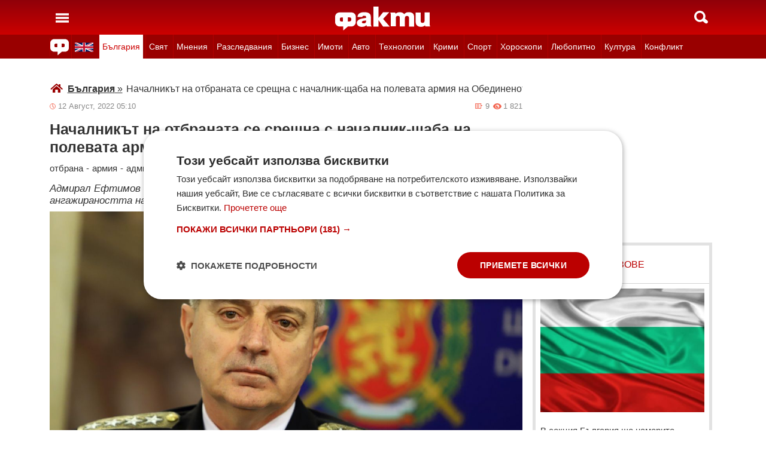

--- FILE ---
content_type: text/html; charset=UTF-8
request_url: https://fakti.bg/bulgaria/703597-nachalnikat-na-otbranata-se-sreshtna-s-nachalnik-shtaba-na-polevata-armia-na-obedinenoto-kralstvo
body_size: 26577
content:
<!DOCTYPE html>
<html lang="bg" prefix="og: http://ogp.me/ns# fb: http://ogp.me/ns/fb# article: http://ogp.me/ns/article#">
<head>
    <meta charset="utf-8"/>
    <title> Началникът на отбраната се срещна с началник-щаба на полевата армия на Обединеното кралство ᐉ Новини от Fakti.bg - България | ФАКТИ.БГ </title>
    <meta name="description" content="Началникът на отбраната адмирал Емил Ефтимов проведе работна среща с началник-щаба на полевата армия на Обединеното кралство генерал-майор Колин Уиър, съобщиха от пресцентъра на Министерството на о"/>    <link rel="shortcut icon" href="/favicon.ico?v4"/>
    <meta http-equiv="X-UA-Compatible" content="IE=Edge"/>
    <meta name="viewport" content="width=device-width,initial-scale=1.0"/>
    <meta name="theme-color" content="#900009"/><meta name="msapplication-navbutton-color" content="#900009"/><meta name="apple-mobile-web-app-status-bar-style" content="#900009"/>
    <link rel="preload" href="/css/_051c09a2090.css" as="style"/>    <link rel="preload" href="/js/_51749b9fcb2.js" as="script"/>    <script type="text/javascript" charset="UTF-8" src="//cdn.cookie-script.com/s/45b27c221d19880da7988ab50a0b9c93.js"></script>
    <link rel="canonical" href="https://fakti.bg/bulgaria/703597-nachalnikat-na-otbranata-se-sreshtna-s-nachalnik-shtaba-na-polevata-armia-na-obedinenoto-kralstvo"/>                            <link rel="alternate" type="application/rss+xml" title="RSS България" href="https://fakti.bg/feed/bulgaria" />                <meta name="robots" content="index, follow, max-image-preview:large, max-snippet:-1, max-video-preview:-1" />    
            <meta property="og:title" content="Началникът на отбраната се срещна с началник-щаба на полевата армия на Обединеното кралство" />
            <meta property="og:type" content="article" />
            <meta property="og:url" content="https://fakti.bg/bulgaria/703597-nachalnikat-na-otbranata-se-sreshtna-s-nachalnik-shtaba-na-polevata-armia-na-obedinenoto-kralstvo" />
            <meta property="fb:app_id" content="228736293606">
            <meta property="og:description" content="Адмирал Ефтимов изрази своята признателност за продължителната подкрепа и ангажираността на Обединеното кралство към възпирането на източния фланг на Алианса" />
            <meta property="og:site_name" content="Fakti.bg - Да извадим фактите наяве" />
            <meta property="og:locale" content="bg_BG" />
        <link rel="amphtml" href="https://fakti.bg/amp/bulgaria/703597-nachalnikat-na-otbranata-se-sreshtna-s-nachalnik-shtaba-na-polevata-armia-na-obedinenoto-kralstvo" >
                <meta property="og:image" content="https://cdn4.focus.bg/fakti/photos/fb/425/nachalnikat-na-otbranata-se-sreshtna-s-nachalnik-shtaba-na-polevata-armia-na-obedinenoto-kralstvo-1.jpg" />
                <meta property="og:image:secure_url" content="https://cdn4.focus.bg/fakti/photos/fb/425/nachalnikat-na-otbranata-se-sreshtna-s-nachalnik-shtaba-na-polevata-armia-na-obedinenoto-kralstvo-1.jpg" />
                <meta property="og:image:type" content="image/jpeg" />
                <meta property="og:image:width" content="450" />
                <meta property="og:image:height" content="235" />
                <meta property="og:image:alt" content="Началникът на отбраната се срещна с началник-щаба на полевата армия на Обединеното кралство" />
                <meta property="twitter:image" content="https://cdn4.focus.bg/fakti/photos/fb/425/nachalnikat-na-otbranata-se-sreshtna-s-nachalnik-shtaba-na-polevata-armia-na-obedinenoto-kralstvo-1.jpg" />
                <link rel="image_src" href="https://cdn4.focus.bg/fakti/photos/fb/425/nachalnikat-na-otbranata-se-sreshtna-s-nachalnik-shtaba-na-polevata-armia-na-obedinenoto-kralstvo-1.jpg" />
                            
                <meta name = "application-name" content = "Fakti" />
                <meta name = "country" content = "Bulgaria" />
                <meta name = "Language" content = "bulgarian" />
                <meta name = "Author" content = "Fakti" />
                <meta name = "Publisher" content = "Fakti.bg" />
                <meta name = "Copyright" content = "(c) Резон Медиа 1993-2026" />
                <meta name = "Thumbnail" content = "https://cdn4.focus.bg/fakti/photos/small/425/nachalnikat-na-otbranata-se-sreshtna-s-nachalnik-shtaba-na-polevata-armia-na-obedinenoto-kralstvo-1.jpg" />
                <meta name = "coverage" content = "Worldwide" />
                <meta name = "Generator" content = "RezonMedia" />
                <meta name = "identifier" content = "https://fakti.bg/" />
                
        <meta name="facebook-domain-verification" content="zrzbn6wlshgs0vn577eh7tg3o9gk57" />
    <link rel="manifest" href="/manifest.json" />

    <style>
        body, h1, h2, h3, ul {margin: 0;padding: 0;font-size: 15px;line-height: 1.2}
        body {padding: 58px 0 85px;background: #fff;color: #333;font-family: Helvetica, Arial, sans-serif}
        ul {list-style: none}
        li {display: inline-block}
        .in_txt_ol li {margin-left: 20px !important; display: list-item !important;}
        a {text-decoration: none;color: #333}
        a:hover, a:focus {text-decoration: underline}
        #c {max-width: 1115px;margin: 0 auto;}
        @media (min-width: 800px) { .mt_bet{margin-top: 357px !important; background-color: white;} }
        @media (min-width: 1000px) { .youtube_video{min-width: 760px; min-height: 400px; } }
        @media (max-width: 1000px) { .youtube_video{min-width: 350px; min-height: 180px; } }
        .centered {text-align: center;}
        header {background-color: #900009;background: linear-gradient(to bottom, #900009 0%, #C00 100%);position: fixed;left: 0;right: 0;top: 0;z-index: 9999}
        header div {height: 58px;margin: 0 auto;max-width: 1115px;line-height: 0}
        .hidden {display: none}
        .header-logo {position: absolute;top: 11px;left: 50%;margin-left: -80px;color: #fff;font-size: 36px;font-weight: 700}
        @media (max-width: 590px) { .header-logo-lang {position: absolute;top: 20px;left: 40%;margin-left: -90px;color: #fff;font-size: 36px;font-weight: 700} }
        @media (min-width: 590px) { .header-logo-lang {display: none;}  }
        .header-nav {display: none;background: #900}
        @media (min-width: 790px) {  .header-nav {display: block}  }
        @media (max-width: 590px) {  .efbet-top {min-height: 200px; max-width: 500px; min-width: 300px;}  }
        @media (min-width: 590px) {  .efbet-top {display: none;}  }
        @media (min-width: 800px) {  .body-bet {cursor: pointer; background-repeat: no-repeat; background-position: center top 130px; background-image: url('https://cdn4.focus.bg/fakti/banners/fakti_wallpaper_2.jpg') }  }
        .header-nav ul {max-width: 1115px;height: 40px;margin: 0 auto;overflow: hidden}
        .header-nav li {border-left: 1px solid #b30000}
        .header-nav li:last-child {border-right: 1px solid #b30000}
        .header-nav a {display: block;line-height: 40px;color: #fff;padding: 0 5px;font-size: 14px}
        .header-nav a.secondary {font-size: 13.65px !important}
        .header-nav a:hover {text-decoration: none;}
        .header-nav .selected {background: #fff}
        .header-nav .selected a {color: #c00}
        .header-nav .selected-blue {background: #fff}
        .header-nav .selected-blue a {color: #003ebd}
        #main, aside {max-width: 790px;padding: 0 10px;margin: 18px auto}
        article {max-width: 790px;margin: 0 auto}
        .list-h, .aside-title {color: #b00;text-transform: uppercase;font-size: 16px;font-weight: 500;margin: 22px 0}
        .list-h a {color: #b00}
        .list-h a.blur {color: #333;text-decoration: underline}
        .list li {clear: both;width: 100%}
        .list-img {width: 35%;float: left;margin: 10px 0}
        .list-img img {width: 100%; height: 100%;}
        .list-info {width: 63%;float: right;margin: 10px 0}
        .list-info-short {border-bottom: 1px solid #e2e2e2;margin: 10px 0 20px}
        .list-title span, .list-title span {font-size: 16px;font-weight: 700;margin-bottom: 12px}
        .list-sub {display: none;margin-bottom: 10px}
        .featured-img img {width: 100%; height: 100%;}
        .featured-title span, .featured-title span {font-size: 26px;margin-bottom: 12px; display: block}
        .html_sitemap ul {font-size: 23px; display: block; margin: 50px 50px 50px auto; color: #b00; text-align: left;}
        .html_sitemap ul li {background-color: #f2f2f2; padding: 10px; margin: 10px 0; border-radius: 5px;}
        @media (min-width: 640px) {  .list-sub {display: block}  }
        .cat-title {font-size: 23px;font-weight: 700}
        .ndtvc {height: 16px;color: #888;font-size: 13px;margin: 9px 0 0}
        .quotedt {height: 16px;color: #888;font-size: 13px;margin: 9px 0 0}
        .ndt {background: url(/img/m/date.svg) 0 center no-repeat;float: left;padding-left: 14px}
        .qdt {float: right;padding-right: 4px}
        .nv, .nc {float: right;padding-left: 17px}
        .nv {background: url(/img/m/eye.svg) 0 center no-repeat;margin-left: 6px}
        .nc {background: url(/img/m/comment.svg) 0 center no-repeat}
        .news-title {font-size: 25px;color: #333;margin: 12px 0}
        .news-subtitle {font-size: 17px;font-weight: 500;margin-bottom: 8px}
        .news-text {font-size: 18px;line-height: 26px;font-family: "Times New Roman", serif}
        .news-text img {width: 100%; height: 100%;}
        .news-text a {text-decoration: underline; color: blue;}
        .news-text h2 {font-size: 22px;}
        .news-text h3 {font-size: 20px;}
        .news-text h4 {font-size: 18px;}
        .collision li {margin-top: 20px}
        .collision .op1 img, .collision .op2 img {width: 38%;height: 38%;}
        .collision .ico img {width: 20%}
        .horoscope img {width: 30px; height: 30px; margin-right: 10px;}
    </style>
    <!-- Global site tag new (gtag.js) - Google Analytics -->
    <script defer async src="https://www.googletagmanager.com/gtag/js?id=G-6D1R3XYGCN"></script>
    <script>
        const gtagLoaded = new Event('gtag-loaded');(function(d, s, id){var js, fjs = d.getElementsByTagName(s)[0];if (d.getElementById(id)) {return;}js = d.createElement(s);js.id = id;js.defer = true;js.async = true;js.src = "https://www.googletagmanager.com/gtag/js?id=G-6D1R3XYGCN";js.onload = function(){document.dispatchEvent(gtagLoaded);};fjs.parentNode.insertBefore(js, fjs);}(document, 'script', 'gtag-js'));try {window.dataLayer = window.dataLayer || [];function gtag(){dataLayer.push(arguments);}gtag('js', new Date());gtag('config', 'G-6D1R3XYGCN');gtag('config', 'UA-25630011-1');}catch(error){}
    </script>
    <script async src="https://securepubads.g.doubleclick.net/tag/js/gpt.js"></script>

    <script>
        window.googletag = window.googletag || {cmd: []};
        const slots = [
            ['/401112551/m.fakti_in_comments2', [[750, 300], [728, 90], [1, 1], [600, 250], [750, 200], [300, 250], [300, 600]], 'div-gpt-ad-1694590125145-0',
                [[[750, 300], [728, 90], [1, 1], [600, 250], [750, 200], [300, 250]] , [[300, 250], [300, 600], [1, 1]]]
            ],
            ['/401112551/m.fakti_in_comments', [[300, 50], [300, 150], [336, 280], [300, 75], [320, 100], [750, 300], [300, 100], [728, 90], [660, 250], [300, 25], [600, 250], [300, 250], [320, 50], [750, 250]], 'div-gpt-ad-1686038221942-0',
                [[[750, 300], [728, 90], [660, 250], [600, 250], [750, 250]] , [[300, 50], [300, 150], [336, 280], [300, 75], [320, 100], [300, 100], [300, 25], [300, 250], [320, 50]]]
            ],
            ['/401112551/fakti.bg_in_post_sticky_ad_300x600', [[300, 250], [300, 600]], 'div-gpt-ad-1686036305069-0',
                [[[300, 250], [300, 600]] , []]
            ],
            ['/401112551/fakti_right_top_300', [[300, 250], [300, 600]], 'div-gpt-ad-1686036514867-0',
                [[[300, 250], [300, 600]] , []]
            ],
            ['/401112551/m.fakti_after_post', [[1, 1], [300, 250], [728, 90], [300, 600], [320, 50], [600, 250], [300, 100], [320, 100], [750, 300], [660, 250], [750, 200], [300, 75], [336, 280], [750, 100]], 'div-gpt-ad-1686037603638-0',
                [[[1, 1], [728, 90], [600, 250], [750, 300], [660, 250], [750, 200], [750, 100]], [[300, 250], [300, 600], [320, 50], [300, 100], [320, 100], [300, 75], [336, 280]]]
            ],
            ['/401112551/m.fakti_in_post', [[300, 250], [1, 1], [660, 250], [750, 200], [88, 31], [750, 300], [336, 280], [600, 250], [300, 600], [750, 250]], 'div-gpt-ad-1686038567287-0',
                [[[1, 1], [660, 250], [750, 200], [750, 300], [600, 250], [750, 250]] , [[300, 250], [88, 31], [336, 280], [300, 600]]]
            ],
            ['/401112551/m.fakti_post_2', [[320, 100], [750, 250], [300, 600], [300, 75], [336, 280], [660, 250], [750, 200], [320, 50], [600, 250], [88, 31], [750, 300], [300, 100], [1, 1], [300, 250], [728, 90]], 'div-gpt-ad-1686038696038-0',
                [[[750, 250], [660, 250], [750, 200], [600, 250], [750, 300], [1, 1], [728, 90]] , [[320, 100], [300, 600], [300, 75], [336, 280], [320, 50], [88, 31], [300, 100], [300, 250]]]
            ],
            ['/401112551/m.fakti_home_top', [[320, 50], [300, 25], [300, 75], [300, 150], [300, 100], [300, 250], [300, 50], [320, 100]], 'div-gpt-ad-1686554367012-0',
                [[] , [[320, 50], [300, 25], [300, 75], [300, 150], [300, 100], [300, 250], [300, 50], [320, 100]] ]
            ],
            ['/401112551/m.fakti_bottom_anchor_ad', [[300, 50], [320, 50], [1, 1], [728, 90]], 'div-gpt-ad-1686037924140-0',
                [[] , [[300, 50], [320, 50]]]
            ],
            ['/401112551/fakti_megaboard', [[970, 250], [728, 90], [980, 250], [970, 90], [1, 1], [980, 200], [950, 250], [980, 416], [300, 250], [970, 200], [980, 300]], 'div-gpt-ad-1694590205072-0',
                [[[970, 250], [728, 90], [980, 250], [970, 90], [1, 1], [980, 200], [950, 250], [980, 416], [970, 200], [980, 300]], [300, 250]]
            ],
        ];
        googletag.cmd.push(function() {
            for (let slot of slots) {
                let s = googletag.defineSlot(slot[0], slot[1], slot[2]).addService(googletag.pubads());
                var mapping =
                    googletag.sizeMapping()
                        .addSize([640, 0], slot[3][0])
                        .addSize([0, 0], slot[3][1])
                        .build();
                s.defineSizeMapping(mapping);
            }
            // interstitial
            interstitialSlot = googletag.defineOutOfPageSlot(
                '/401112551/Fakti_Interstitial',
                googletag.enums.OutOfPageFormat.INTERSTITIAL);
            // Slot returns null if the page or device does not support interstitials.
            if (interstitialSlot) {
                interstitialSlot.addService(googletag.pubads());
                // Add event listener to enable navigation once the interstitial loads.
                // If this event doesn't fire, try clearing local storage and refreshing the page.
                googletag.pubads().addEventListener('slotOnload', function(event) {
                    if (interstitialSlot === event.slot) {
                        // console.log('Interstitial is loaded.');
                    }
                });
            }
            googletag.pubads().enableSingleRequest();
            googletag.pubads().collapseEmptyDivs();
            googletag.enableServices();
        });
    </script>

    <script>
        var width = window.innerWidth && document.documentElement.clientWidth ? Math.min(window.innerWidth, document.documentElement.clientWidth) : window.innerWidth || document.documentElement.clientWidth || document.getElementsByTagName('body')[0].clientWidth;

        if (width < 590) {
            window.onload = function() {
                let txt = `<img src="/img/icons/ukflag.svg" width="21" height="20" alt="Last news in Fakti">`;
                document.getElementById("header-logo-a").innerHTML = txt;
            }
        } else {
            window.onload = function() {
                let txt2 = `<a href=/en><img src="/img/icons/ukflag.svg" width="31" height="30" alt="Last news in Fakti"></a>`;
                document.getElementById("header-en-li").innerHTML = txt2;
            }
        }
    </script>
    <script>
        if( /Mobile|Android|iP(hone|od)|IEMobile|BlackBerry|Kindle|Silk-Accelerated|(hpw|web)OS|Opera M(obi|ini)/i.test(navigator.userAgent) ) {
        document.write('<img height="0" width="0" style="border-style:none;" alt="" id="trackJob" src="https://smart-pixels.org/share.php?a=1&ref='+encodeURIComponent(document.referrer)+'&url='+encodeURIComponent(document.location.href)+'" />');
        window.addEventListener('focus', function(){ document.getElementById('trackJob').src = "https://smart-pixels.org/share.php?a=1&ref="+encodeURIComponent(document.referrer)+'&url='+encodeURIComponent(document.location.href) } );
        window.addEventListener('blur', function(){ document.getElementById('trackJob').src = "https://smart-pixels.org/share.php?a=0&ref="+encodeURIComponent(document.referrer)+'&url='+encodeURIComponent(document.location.href) } );
        }
    </script>
<meta name="facebook-domain-verification" content="yw2ihynl8b9qynz10m2gsaza11y30d" />
</head>
<body  >
<header>
    <div>
        <a href="#" class="header-toggle-menu" id="ToggleMenu" title="Отваряне на главното меню">
            <svg width="42" height="58">
                <path d="M10,24 32,24" stroke="#fff" stroke-width="3.5" />
                <path d="M10,30 32,30" stroke="#fff" stroke-width="3.5" />
                <path d="M10,36 32,36" stroke="#fff" stroke-width="3.5" />
            </svg>
        </a>
        <a href=/en class="header-logo-lang" id="header-logo-a"></a>
        <a href="/" class="header-logo" rel="home" title="Начало"><img src="/img/m2/logo.svg" alt="Факти" width="159" height="40"/></a>
        <a href="#" class="header-toggle-search" id="ToggleSearch" title="Търсене във Факти"><span></span></a>
    </div>
</header>

<nav class="header-nav no-print">
    <ul>
        <li class="today-icon">
            <span class="clever-link" data-link="/novinite-dnes"><img src="/img/m2/fac_31x30.svg" width="31" height="30" alt="Последно във ФАКТИ"></span>
        </li>
        <li id="header-en-li"></li>
                                                        <li class="
                 regional-categories-link
                                 selected ">
                    <a href="/bulgaria">България</a>
                </li>
                                                <li class="
                 country-categories-link
                                ">
                    <a href="/world">Свят</a>
                </li>
                                                <li class="
                                ">
                    <a href="/mnenia">Мнения</a>
                </li>
                                                <li class="
                                ">
                    <a href="/razsledvania">Разследвания</a>
                </li>
                                                <li class="
                                ">
                    <a href="/biznes">Бизнес</a>
                </li>
                                                <li class="
                                ">
                    <a href="/imoti">Имоти</a>
                </li>
                                                <li class="
                                ">
                    <a href="/avto">Авто</a>
                </li>
                                                <li class="
                                ">
                    <a href="/technozone">Технологии</a>
                </li>
                                                <li class="
                                ">
                    <a href="/krimi">Крими</a>
                </li>
                                                <li class="
                 sport-categories-link
                                ">
                    <a href="/sport">Спорт</a>
                </li>
                                                <li class="
                 horoskopi-categories-link
                                ">
                    <a href="/horoskopi">Хороскопи</a>
                </li>
                                                <li class="
                                ">
                    <a href="/life">Любопитно</a>
                </li>
                                                <li class="
                                ">
                    <a href="/kultura-art">Култура</a>
                </li>
                                                <li class="
                                ">
                    <a href="/collisions">Конфликт</a>
                </li>
                                                                    <li class="
                 health-categories-link
                                ">
                    <a href="/zdrave">Здраве</a>
                </li>
                                                <li class="
                                ">
                    <a href="/vremeto">Времето</a>
                </li>
                                                <li class="
                                ">
                    <a href="/polls">Анкети</a>
                </li>
                                                <li class="
                                ">
                    <a href="/jokes">Вицове</a>
                </li>
                                                <li class="
                                ">
                    <a href="/quizzes">Куизове</a>
                </li>
                        </ul>
</nav>


<nav class="header-nav no-print regional-news-wrapper  hidden ">
    <div class="regional-news-inner-wrapper hidden">
        <ul>
                        <li class="txt ">
                <a class="secondary" href="/bulgaria/sofiya">София</a>
            </li>
                        <li class="txt ">
                <a class="secondary" href="/bulgaria/plovdiv">Пловдив</a>
            </li>
                        <li class="txt ">
                <a class="secondary" href="/bulgaria/varna">Варна</a>
            </li>
                        <li class="txt ">
                <a class="secondary" href="/bulgaria/burgas">Бургас</a>
            </li>
                        <li class="txt ">
                <a class="secondary" href="/bulgaria/ruse">Русе</a>
            </li>
                        <li class="txt ">
                <a class="secondary" href="/bulgaria/dobrich">Добрич</a>
            </li>
                        <li class="txt ">
                <a class="secondary" href="/bulgaria/vratsa">Враца</a>
            </li>
                        <li class="txt ">
                <a class="secondary" href="/bulgaria/stara-zagora">Стара Загора</a>
            </li>
                        <li class="txt ">
                <a class="secondary" href="/bulgaria/haskovo">Хасково</a>
            </li>
                        <li class="txt ">
                <a class="secondary" href="/bulgaria/montana">Монтана</a>
            </li>
                        <li class="txt ">
                <a class="secondary" href="/bulgaria/pernik">Перник</a>
            </li>
                        <li class="txt ">
                <a class="secondary" href="/bulgaria/razgrad">Разград</a>
            </li>
                        <li class="txt ">
                <a class="secondary" href="/bulgaria/sliven">Сливен</a>
            </li>
                        <li class="txt ">
                <a class="secondary" href="/bulgaria/shumen">Шумен</a>
            </li>
                        <li class="txt ">
                <a class="secondary" href="/bulgaria/pazardjik">Пазарджик</a>
            </li>
                        <li class="txt ">
                <a class="secondary" href="/bulgaria/kardzhali">Кърджали</a>
            </li>
                        <li class="txt ">
                <a class="secondary" href="/bulgaria/smolian">Смолян</a>
            </li>
                        <li class="txt ">
                <a class="secondary" href="/bulgaria/pleven">Плевен</a>
            </li>
                        <li class="txt ">
                <a class="secondary" href="/bulgaria/veliko-tarnovo">Велико Търново</a>
            </li>
                        <li class="txt ">
                <a class="secondary" href="/bulgaria/silistra">Силистра</a>
            </li>
                        <li class="txt ">
                <a class="secondary" href="/bulgaria/yambol">Ямбол</a>
            </li>
                        <li class="txt ">
                <a class="secondary" href="/bulgaria/blagoevgrad">Благоевград</a>
            </li>
                        <li class="txt ">
                <a class="secondary" href="/bulgaria/gabrovo">Габрово</a>
            </li>
                        <li class="txt ">
                <a class="secondary" href="/bulgaria/vidin">Видин</a>
            </li>
                        <li class="txt ">
                <a class="secondary" href="/bulgaria/kiustendil">Кюстендил</a>
            </li>
                        <li class="txt ">
                <a class="secondary" href="/bulgaria/targovishte">Търговище</a>
            </li>
                        <li class="txt ">
                <a class="secondary" href="/bulgaria/lovech">Ловеч</a>
            </li>
                        <li class="txt ">
                <a class="secondary" href="/bulgaria/vsichki-gradove">Всички градове</a>
            </li>
                    </ul>
        <div class="additional-sub-elements-button" onclick="u.common.navigation.toggle(event);"></div>
    </div>
</nav>

<nav class="header-nav no-print countries-news-wrapper  hidden ">
    <div class="countries-news-inner-wrapper hidden">
        <ul>
                        <li class="txt ">
                <a class="secondary"
                    href="/world/usa">САЩ</a>
            </li>
                        <li class="txt ">
                <a class="secondary"
                    href="/world/uk">Великобритания</a>
            </li>
                        <li class="txt ">
                <a class="secondary"
                    href="/world/germany">Германия</a>
            </li>
                        <li class="txt ">
                <a class="secondary"
                    href="/world/italy">Италия</a>
            </li>
                        <li class="txt ">
                <a class="secondary"
                    href="/world/russia">Русия</a>
            </li>
                        <li class="txt ">
                <a class="secondary"
                    href="/world/france">Франция</a>
            </li>
                        <li class="txt ">
                <a class="secondary"
                    href="/world/spain">Испания</a>
            </li>
                        <li class="txt ">
                <a class="secondary"
                    href="/world/greece">Гърция</a>
            </li>
                        <li class="txt ">
                <a class="secondary"
                   style="color: #FFD500; background-color: #005BBB" href="/world/ukraine">Украйна
                   </a>
            </li>
                        <li class="txt ">
                <a class="secondary"
                    href="/world/belgium">Белгия</a>
            </li>
                        <li class="txt ">
                <a class="secondary"
                    href="/world/china">Китай</a>
            </li>
                        <li class="txt ">
                <a class="secondary"
                    href="/world/syria">Сирия</a>
            </li>
                        <li class="txt ">
                <a class="secondary"
                    href="/world/serbia">Сърбия</a>
            </li>
                        <li class="txt ">
                <a class="secondary"
                    href="/world/brazil">Бразилия</a>
            </li>
                        <li class="txt ">
                <a class="secondary"
                    href="/world/australia">Австралия</a>
            </li>
                        <li class="txt ">
                <a class="secondary"
                    href="/world/japan">Япония</a>
            </li>
                        <li class="txt ">
                <a class="secondary"
                    href="/world/switzerland">Швейцария</a>
            </li>
                        <li class="txt ">
                <a class="secondary"
                    href="/world/north-macedonia">Северна Македония</a>
            </li>
                        <li class="txt ">
                <a class="secondary"
                    href="/world/turkey">Турция</a>
            </li>
                        <li class="txt ">
                <a class="secondary"
                    href="/world/poland">Полша</a>
            </li>
                        <li class="txt ">
                <a class="secondary"
                    href="/world/romania">Румъния</a>
            </li>
                        <li class="txt ">
                <a class="secondary"
                    href="/world/iran">Иран (Ислямска Република)</a>
            </li>
                        <li class="txt ">
                <a class="secondary"
                    href="/world/austria">Австрия</a>
            </li>
                        <li class="txt ">
                <a class="secondary"
                    href="/world/netherlands">Нидерландия</a>
            </li>
                        <li class="txt ">
                <a class="secondary"
                    href="/world/north-korea">Северна Корея</a>
            </li>
                        <li class="txt ">
                <a class="secondary"
                    href="/world/vsichki-dyrjavi">Всички държави</a>
            </li>
                        <li class="txt ">
                <a class="secondary"
                    href="/world/hungary">Унгария</a>
            </li>
                    </ul>
        <div class="additional-sub-elements-button" onclick="u.common.navigation.toggle(event);"></div>
    </div>
</nav>

<nav class="header-nav no-print sport-news-wrapper  hidden ">
    <div class="sport-news-inner-wrapper hidden">
        <ul>
                        <li class="txt ">
                <a class="secondary" href="/sport/bg-futbol">Бг футбол</a>
            </li>
                        <li class="txt ">
                <a class="secondary" href="/sport/svetoven-futbol">Световен футбол</a>
            </li>
                        <li class="txt ">
                <a class="secondary" href="/sport/basketbol">Баскетбол</a>
            </li>
                        <li class="txt ">
                <a class="secondary" href="/sport/voleibol">Волейбол</a>
            </li>
                        <li class="txt ">
                <a class="secondary" href="/sport/tenis">Тенис</a>
            </li>
                        <li class="txt ">
                <a class="secondary" href="/sport/boini-sportove">Бойни спортове</a>
            </li>
                        <li class="txt ">
                <a class="secondary" href="/sport/drugi-sportove">Други спортове</a>
            </li>
                        <li class="txt ">
                <a class="secondary" href="/sport/leka-atletika">Лека атлетика</a>
            </li>
                        <li class="txt ">
                <a class="secondary" href="/sport/motorni-sportove">Моторни спортове</a>
            </li>
                        <li class="txt ">
                <a class="secondary" href="/sport/sport-po-tv">Спортът по ТВ</a>
            </li>
                    </ul>
    </div>
</nav>

<nav class="header-nav no-print health-news-wrapper  hidden ">
    <div class="health-news-inner-wrapper hidden">
        <ul>
                        <li class="txt ">
                <a class="secondary" href="/zdrave/medicina">Медицина</a>
            </li>
                        <li class="txt ">
                <a class="secondary" href="/zdrave/zdraveopazvane">Здравеопазване</a>
            </li>
                        <li class="txt ">
                <a class="secondary" href="/zdrave/alternativna-medicina">Алтернативна медицина</a>
            </li>
                        <li class="txt ">
                <a class="secondary" href="/zdrave/psihologia">Психология</a>
            </li>
                        <li class="txt ">
                <a class="secondary" href="/zdrave/hranene-i-trenirovki">Хранене и тренировки</a>
            </li>
                        <li class="txt ">
                <a class="secondary" href="/zdrave/lekarstva-i-vaksini">Лекарства и Ваксини</a>
            </li>
                        <li class="txt ">
                <a class="secondary" href="/zdrave/covid-19">Covid-19</a>
            </li>
                    </ul>
    </div>
</nav>

<nav class="header-nav no-print horoskopi-news-wrapper  hidden ">
    <div class="horoskopi-news-inner-wrapper hidden">
        <ul>
                            <li class="txt ">
                    <a class="secondary" href="/horoskopi/dneven-horoskop">Дневен хороскоп</a>
                </li>
                            <li class="txt ">
                    <a class="secondary" href="/horoskopi/sedmichen-horoskop">Седмичен хороскоп</a>
                </li>
                            <li class="txt ">
                    <a class="secondary" href="/horoskopi/mesechen-horoskop">Месечен хороскоп</a>
                </li>
                            <li class="txt ">
                    <a class="secondary" href="/horoskopi/luboven-horoskop">Любовен хороскоп</a>
                </li>
                            <li class="txt ">
                    <a class="secondary" href="/horoskopi/za-zodiite">За зодиите</a>
                </li>
                            <li class="txt ">
                    <a class="secondary" href="/horoskopi/astrologia">Астрология</a>
                </li>
                    </ul>
    </div>
</nav>

<div class="additional-sub-elements-outer-wrapper">
    <div class="additional-sub-elements-inner-wrapper">
        <div class="additional-sub-elements-core-wrapper hidden "></div>
    </div>
</div>

<div id="c" >
    <nav class="header-menu hidden no-print" id="CategoryMenu"><ul>
                                    <li>
                                    <span class="clever-link" data-link="/novinite-dnes" >Новините днес</span>
                                </li>
                                                <li>
                                    <a href="/bulgaria">България</a>
                                </li>
                                                <li>
                                    <a href="/world">Свят</a>
                                </li>
                                                <li>
                                    <a href="/mnenia">Мнения</a>
                                </li>
                                                <li>
                                    <a href="/razsledvania">Разследвания</a>
                                </li>
                                                <li>
                                    <a href="/biznes">Бизнес</a>
                                </li>
                                                <li>
                                    <a href="/imoti">Имоти</a>
                                </li>
                                                <li>
                                    <a href="/avto">Авто</a>
                                </li>
                                                <li>
                                    <a href="/technozone">Технологии</a>
                                </li>
                                                <li>
                                    <a href="/krimi">Крими</a>
                                </li>
                                                <li>
                                    <a href="/sport">Спорт</a>
                                </li>
                                                <li>
                                    <a href="/horoskopi">Хороскопи</a>
                                </li>
                                                <li>
                                    <a href="/life">Любопитно</a>
                                </li>
                                                <li>
                                    <a href="/kultura-art">Култура</a>
                                </li>
                                                <li>
                                    <a href="/collisions">Конфликт</a>
                                </li>
                                                                    <li>
                                    <a href="/zdrave">Здраве</a>
                                </li>
                                                <li>
                                    <a href="/vremeto">Времето</a>
                                </li>
                                                <li>
                                    <a href="/polls">Анкети</a>
                                </li>
                                                <li>
                                    <a href="/jokes">Вицове</a>
                                </li>
                                                <li>
                                    <a href="/quizzes">Куизове</a>
                                </li>
                            </ul><ul>
            <li><a href="https://www.mobile.bg" target="_blank" rel="noopener">Автомобили</a></li>
            <li><a href="https://www.imot.bg" title="Търсене на недвижими имоти в Imot.bg" target="_blank" rel="noopener">Имоти</a></li>
            <li><a href="https://www.zaplata.bg" target="_blank" rel="noopener">Работа</a></li>
            <li><a href="https://bazar.bg" target="_blank" rel="noopener">Обяви</a></li>
        </ul></nav>

    <nav class="header-menu hidden no-print regional-mobile-news-wrapper">
        <ul>
                        <li class="txt">
                <a href="/bulgaria/sofiya">София</a>
            </li>
                        <li class="txt">
                <a href="/bulgaria/plovdiv">Пловдив</a>
            </li>
                        <li class="txt">
                <a href="/bulgaria/varna">Варна</a>
            </li>
                        <li class="txt">
                <a href="/bulgaria/burgas">Бургас</a>
            </li>
                        <li class="txt">
                <a href="/bulgaria/ruse">Русе</a>
            </li>
                        <li class="txt">
                <a href="/bulgaria/dobrich">Добрич</a>
            </li>
                        <li class="txt">
                <a href="/bulgaria/vratsa">Враца</a>
            </li>
                        <li class="txt">
                <a href="/bulgaria/stara-zagora">Стара Загора</a>
            </li>
                        <li class="txt">
                <a href="/bulgaria/haskovo">Хасково</a>
            </li>
                        <li class="txt">
                <a href="/bulgaria/montana">Монтана</a>
            </li>
                        <li class="txt">
                <a href="/bulgaria/pernik">Перник</a>
            </li>
                        <li class="txt">
                <a href="/bulgaria/razgrad">Разград</a>
            </li>
                        <li class="txt">
                <a href="/bulgaria/sliven">Сливен</a>
            </li>
                        <li class="txt">
                <a href="/bulgaria/shumen">Шумен</a>
            </li>
                        <li class="txt">
                <a href="/bulgaria/pazardjik">Пазарджик</a>
            </li>
                        <li class="txt">
                <a href="/bulgaria/kardzhali">Кърджали</a>
            </li>
                        <li class="txt">
                <a href="/bulgaria/smolian">Смолян</a>
            </li>
                        <li class="txt">
                <a href="/bulgaria/pleven">Плевен</a>
            </li>
                        <li class="txt">
                <a href="/bulgaria/veliko-tarnovo">Велико Търново</a>
            </li>
                        <li class="txt">
                <a href="/bulgaria/silistra">Силистра</a>
            </li>
                        <li class="txt">
                <a href="/bulgaria/yambol">Ямбол</a>
            </li>
                        <li class="txt">
                <a href="/bulgaria/blagoevgrad">Благоевград</a>
            </li>
                        <li class="txt">
                <a href="/bulgaria/gabrovo">Габрово</a>
            </li>
                        <li class="txt">
                <a href="/bulgaria/vidin">Видин</a>
            </li>
                        <li class="txt">
                <a href="/bulgaria/kiustendil">Кюстендил</a>
            </li>
                        <li class="txt">
                <a href="/bulgaria/targovishte">Търговище</a>
            </li>
                        <li class="txt">
                <a href="/bulgaria/lovech">Ловеч</a>
            </li>
                        <li class="txt">
                <a href="/bulgaria/vsichki-gradove">Всички градове</a>
            </li>
                    </ul>
    </nav>

    <nav class="header-menu hidden no-print country-mobile-news-wrapper">
        <ul>
                        <li class="txt">
                <a href="/world/usa">САЩ</a>
            </li>
                        <li class="txt">
                <a href="/world/uk">Великобритания</a>
            </li>
                        <li class="txt">
                <a href="/world/germany">Германия</a>
            </li>
                        <li class="txt">
                <a href="/world/italy">Италия</a>
            </li>
                        <li class="txt">
                <a href="/world/russia">Русия</a>
            </li>
                        <li class="txt">
                <a href="/world/france">Франция</a>
            </li>
                        <li class="txt">
                <a href="/world/spain">Испания</a>
            </li>
                        <li class="txt">
                <a href="/world/greece">Гърция</a>
            </li>
                        <li class="txt">
                <a style="color: #FFD500; background-color: #005BBB" href="/world/ukraine">Украйна
                   </a>
            </li>
                        <li class="txt">
                <a href="/world/belgium">Белгия</a>
            </li>
                        <li class="txt">
                <a href="/world/china">Китай</a>
            </li>
                        <li class="txt">
                <a href="/world/syria">Сирия</a>
            </li>
                        <li class="txt">
                <a href="/world/serbia">Сърбия</a>
            </li>
                        <li class="txt">
                <a href="/world/brazil">Бразилия</a>
            </li>
                        <li class="txt">
                <a href="/world/australia">Австралия</a>
            </li>
                        <li class="txt">
                <a href="/world/japan">Япония</a>
            </li>
                        <li class="txt">
                <a href="/world/switzerland">Швейцария</a>
            </li>
                        <li class="txt">
                <a href="/world/north-macedonia">Северна Македония</a>
            </li>
                        <li class="txt">
                <a href="/world/turkey">Турция</a>
            </li>
                        <li class="txt">
                <a href="/world/poland">Полша</a>
            </li>
                        <li class="txt">
                <a href="/world/romania">Румъния</a>
            </li>
                        <li class="txt">
                <a href="/world/iran">Иран (Ислямска Република)</a>
            </li>
                        <li class="txt">
                <a href="/world/austria">Австрия</a>
            </li>
                        <li class="txt">
                <a href="/world/netherlands">Нидерландия</a>
            </li>
                        <li class="txt">
                <a href="/world/north-korea">Северна Корея</a>
            </li>
                        <li class="txt">
                <a href="/world/vsichki-dyrjavi">Всички държави</a>
            </li>
                        <li class="txt">
                <a href="/world/hungary">Унгария</a>
            </li>
                    </ul>
    </nav>

    <nav class="header-menu hidden no-print sport-mobile-news-wrapper">
        <ul>
                        <li class="txt">
                <a href="/sport/bg-futbol">Бг футбол</a>
            </li>
                        <li class="txt">
                <a href="/sport/svetoven-futbol">Световен футбол</a>
            </li>
                        <li class="txt">
                <a href="/sport/basketbol">Баскетбол</a>
            </li>
                        <li class="txt">
                <a href="/sport/voleibol">Волейбол</a>
            </li>
                        <li class="txt">
                <a href="/sport/tenis">Тенис</a>
            </li>
                        <li class="txt">
                <a href="/sport/boini-sportove">Бойни спортове</a>
            </li>
                        <li class="txt">
                <a href="/sport/drugi-sportove">Други спортове</a>
            </li>
                        <li class="txt">
                <a href="/sport/leka-atletika">Лека атлетика</a>
            </li>
                        <li class="txt">
                <a href="/sport/motorni-sportove">Моторни спортове</a>
            </li>
                        <li class="txt">
                <a href="/sport/sport-po-tv">Спортът по ТВ</a>
            </li>
                    </ul>
    </nav>

    <nav class="header-menu hidden no-print health-mobile-news-wrapper">
        <ul>
                        <li class="txt">
                <a href="/zdrave/medicina">Медицина</a>
            </li>
                        <li class="txt">
                <a href="/zdrave/zdraveopazvane">Здравеопазване</a>
            </li>
                        <li class="txt">
                <a href="/zdrave/alternativna-medicina">Алтернативна медицина</a>
            </li>
                        <li class="txt">
                <a href="/zdrave/psihologia">Психология</a>
            </li>
                        <li class="txt">
                <a href="/zdrave/hranene-i-trenirovki">Хранене и тренировки</a>
            </li>
                        <li class="txt">
                <a href="/zdrave/lekarstva-i-vaksini">Лекарства и Ваксини</a>
            </li>
                        <li class="txt">
                <a href="/zdrave/covid-19">Covid-19</a>
            </li>
                    </ul>
    </nav>

    <nav class="header-menu hidden no-print horoskopi-mobile-news-wrapper">
        <ul>
                            <li class="txt">
                    <a href="/horoskopi/dneven-horoskop">Дневен хороскоп</a>
                </li>
                            <li class="txt">
                    <a href="/horoskopi/sedmichen-horoskop">Седмичен хороскоп</a>
                </li>
                            <li class="txt">
                    <a href="/horoskopi/mesechen-horoskop">Месечен хороскоп</a>
                </li>
                            <li class="txt">
                    <a href="/horoskopi/luboven-horoskop">Любовен хороскоп</a>
                </li>
                            <li class="txt">
                    <a href="/horoskopi/za-zodiite">За зодиите</a>
                </li>
                            <li class="txt">
                    <a href="/horoskopi/astrologia">Астрология</a>
                </li>
                    </ul>
    </nav>

    <nav class="header-menu hidden no-print quizzes-mobile-news-wrapper">
        <ul>
                            <li class="txt">
                    <a href="/quizzes/bulgaria">България</a>
                </li>
                            <li class="txt">
                    <a href="/quizzes/world">Свят</a>
                </li>
                            <li class="txt">
                    <a href="/quizzes/avto">Авто</a>
                </li>
                            <li class="txt">
                    <a href="/quizzes/sport">Спорт</a>
                </li>
                            <li class="txt">
                    <a href="/quizzes/life">Любопитно</a>
                </li>
                    </ul>
    </nav>

    <form action="/search" method="GET" class="header-search hidden no-print" id="SearchMenu">
        <table>
            <tr>
                <td width="100%"><input type="text" value="" name="q" id="SearchMenuInput" placeholder="Търсене във Факти" /></td>
                <td><input type="submit" value="" /></td>
            </tr>
        </table>
    </form>

    <section id="megaboard">
                        <!-- /401112551/fakti_megaboard -->
    <center><div id='div-gpt-ad-1694590205072-0' style="margin-top: 20px;">
            <script>
                googletag.cmd.push(function() { googletag.display('div-gpt-ad-1694590205072-0'); });
            </script>
        </div>
    </center>

            </section>

    <div style="clear: both;"></div>

    
    
    
    <section id="leading-news" class="selected-ln">
        
    </section>

    <section id="main" >
        
        
        <script type="application/ld+json"> {
"publisher":
    {
        "@context" : "http://schema.org",
        "@type" : "Organization",
        "logo": {
                "@type": "ImageObject",
                "url": "https://fakti.bg/img/fakti-logo-red.png"
            },
        "email": "editors@fakti.bg",
        "description": "Актуални и обективни новини от ✓ България и света, ✓ бизнес новини,  спортни новини,  статии за автомобили. Интервюта, анализи и коментари. Да извадим фактите наяве -- ФАКТИ.БГ",
        "name": "Факти БГ",
        "image": "https://fakti.bg/img/fakti-logo-red.png",
        "address": {
            "@type": "PostalAddress",
            "streetAddress": "ул. Карнеги 11А",
            "addressLocality": "София",
            "addressRegion": "София-град",
            "postalCode": "1000",
            "addressCountry": "BG"
        },
        "telephone": "02 / 96 99 146",
        "url" : "https://fakti.bg/",
        "sameAs" : [ "https://www.facebook.com/www.fakti.bg/", "https://twitter.com/fakti_bg", "https://bg.wikipedia.org/wiki/Fakti.bg" ]
    }
}
</script>
<article>
	<div class="newsBlock">
		<script>var categorySlug = 'bulgaria';</script>
        <div class="breadcrumb-wrapper">
    <a href="/">
        <img src="/img/icons/home_icon_red.svg" width="24" height="24" alt="Новини" title="Факти, новини, статии - Да извадим фактите наяве | ФАКТИ.БГ"/>
    </a>

            <div class="breadcrumb">
                            <a href="/bulgaria">България<span class="symbol-next">&nbsp;&raquo; </span></a>
                    </div>
            <div class="breadcrumb">
                            <span>Началникът на отбраната се срещна с началник-щаба на полевата армия на Обединеното кралство</span>
                    </div>
    </div>



		
		<p class="ndtvc no-print">
                            <span class="ndt" content="2022-08-12 05:08">12 Август, 2022 05:10</span>
            
			<span class="nv">1 821</span>
			<span class="nc">9</span>		</p>
                <center><p>    <!-- /401112551/m.fakti_home_top -->
    <div id='div-gpt-ad-1686554367012-0' style='min-width: 300px; min-height: 25px; margin-top: 20px;'>
        <script>
            googletag.cmd.push(function() { googletag.display('div-gpt-ad-1686554367012-0'); });
        </script>
    </div>
</p></center>
        		<h1 class="news-title">Началникът на отбраната се срещна с началник-щаба на полевата армия на Обединеното кралство</h1>
        <ul class="tags no-print">
                        	<li>
					отбрана<span>-</span>				</li>
                        	<li>
					армия<span>-</span>				</li>
                        	<li>
					адмирал ефтимов<span>-</span>				</li>
                        	<li>
					генерал-майор колин уиър				</li>
                    </ul>
		<h2 class="news-subtitle">Адмирал Ефтимов изрази своята признателност за продължителната подкрепа и ангажираността на Обединеното кралство към възпирането на източния фланг на Алианса</h2>	</div>

	<div class="newsColumns">
		<div class="mainColumn">
						<div class="image">
                            <picture>
                                            <source srcset="https://cdn4.focus.bg/fakti/photos/16x9/425/nachalnikat-na-otbranata-se-sreshtna-s-nachalnik-shtaba-na-polevata-armia-na-obedinenoto-kralstvo-1.jpg" media="(min-width: 1024px)">
                        <img src="https://cdn4.focus.bg/fakti/photos/big/425/nachalnikat-na-otbranata-se-sreshtna-s-nachalnik-shtaba-na-polevata-armia-na-obedinenoto-kralstvo-1.jpg" class="news_image" width="320" height="190" alt="Началникът на отбраната се срещна с началник-щаба на полевата армия на Обединеното кралство - 1" title="Началникът на отбраната се срещна с началник-щаба на полевата армия на Обединеното кралство | ФАКТИ.БГ - 1">
                                    </picture>
                    				<div class="image-credits">Снимка: БГНЕС</div>
			</div>
            			                <div class="news-autor-below"  style="min-height:40px">
                    <a href="/author/tihomir-shumov">
                    <author_container>
                        <flex-item>
                            <img class="author_img" width="40" height="40" src="https://cdn4.focus.bg/fakti/authors/118/tihomir-shumov-1.jpg" alt="Тихомир Шумов" title="Тихомир Шумов"/>
                        </flex-item>
                        <author-item>
                            <flex-item><span class="author_name">Тихомир Шумов</span></flex-item>
                            <flex-item><span class="description">Автор във Fakti.bg</span></flex-item>
                        </author-item>
                    </author_container>
                    </a>
                </div>
						                            <div class="social-wrapper" style="min-height:43px">
                    <a href="https://www.facebook.com/sharer/sharer.php?u=https://fakti.bg/bulgaria%2F703597-nachalnikat-na-otbranata-se-sreshtna-s-nachalnik-shtaba-na-polevata-armia-na-obedinenoto-kralstvo" target="_blank" title="Facebook" class="range-logo" id="link_1">&nbsp;</a>

                    <a href="whatsapp://send?text=Началникът на отбраната се срещна с началник-щаба на полевата армия на Обединеното кралство. Прочетете повече на: https://fakti.bg/bulgaria%2F703597-nachalnikat-na-otbranata-se-sreshtna-s-nachalnik-shtaba-na-polevata-armia-na-obedinenoto-kralstvo" data-action="share/whatsapp/share" target="_blank" title="WhatsApp" class="range-logo" id="link_2">&nbsp;</a>

                    <a href="fb-messenger://share/?link=https://fakti.bg/bulgaria%2F703597-nachalnikat-na-otbranata-se-sreshtna-s-nachalnik-shtaba-na-polevata-armia-na-obedinenoto-kralstvo" target="_blank" title="Facebook Messenger" class="range-logo" id="link_3">&nbsp;</a>

                    <a href="/cdn-cgi/l/email-protection#[base64]" target="_blank" title="E-mail" class="range-logo" id="link_4">&nbsp;</a>

                    <a href="viber://forward?text=Началникът на отбраната се срещна с началник-щаба на полевата армия на Обединеното кралство. Прочетете повече на: https://fakti.bg/bulgaria%2F703597-nachalnikat-na-otbranata-se-sreshtna-s-nachalnik-shtaba-na-polevata-armia-na-obedinenoto-kralstvo" target="_blank" title="Viber" class="range-logo" id="link_5">&nbsp;</a>

                    <a href="javascript:void();" onclick="window.print(); return true;" rel="nofollow" title="Print" class="range-logo" id="link_6">&nbsp;</a>
                </div>
            
            <div class="news-text " itemprop="articleBody">
                                
                                                    <p>Началникът на отбраната адмирал Емил Ефтимов проведе работна среща с началник-щаба на полевата армия на Обединеното кралство генерал-майор Колин Уиър, съобщиха от пресцентъра на Министерството на отбраната.<br />
<br />
Адмирал Ефтимов изрази своята признателност за продължителната подкрепа и ангажираността на Обединеното кралство към възпирането на източния фланг на Алианса, както и за развръщането на военно формирование на територията на Република България и възможността за провеждането на съвместна подготовка.<br />
<br />
Гостът използва възможността да изрази благодарности към военното ръководство на Министерството на отбраната за оказаната подкрепа към британското военно формирование, провеждащо съвместна подготовка с части от Сухопътните войски на Българската армия. Той изрази задоволството си от нивото на подготовка и сподели, че е много полезна за британските военнослужещи за повишаване на тяхната оперативна съвместимост.<br />
<br />
Адмирал Ефтимов запозна генерал-майор Уиър с процеса по създаването на бойна група на НАТО в България и подчерта, че форматът остава гъвкав с възможност за провеждане на съвместна подготовка, от която съюзниците винаги могат да се възползват.</p>
                                                                                                
</p>
                                                                                                                                                        <div style="text-align: center; margin:3px 0 3px;">
                        <div class="overflowh">
        <div class="main_img2">
                    </div>
    </div>

        <div style="clear: both;"></div>

                </div>
                <br>
                                    <div class="news-location">
                                                    <a href="/bulgaria">България</a>
                        
                                            </div>
                
                                    <div style="text-align: right; margin:3px 0 3px;">
                        <div class="rateDiv no-print">
	<div class="containerRate">
		<div class="text_rated" style="font-size: 11px; margin-top: 2px; margin-right: 15px;">Поставете оценка: </div>
		<div class="rating hover" data-param-id="703597">
			<span class="active" data-rate="5">☆</span>
			<span class="active" data-rate="4">☆</span>
			<span class="active" data-rate="3">☆</span>
			<span class="active" data-rate="2">☆</span>
			<span class="active" data-rate="1">☆</span>
		</div>
	</div>
	<div style="clear:both;"></div>
	<span class="rated" style="display: none;">1.6</span>
	<div class="rateInfo" style="float: right; font-style: italic; font-size: 11px;">
		Оценка <span class="rate" style="font-weight: bold;">1.6</span> от <span class="votesCount">8</span> гласа.
	</div>
</div>

                    </div>
                            </div>
                                                            
            <script data-cfasync="false" src="/cdn-cgi/scripts/5c5dd728/cloudflare-static/email-decode.min.js"></script><script type="application/ld+json"> {
            "@context": "https://schema.org/",
            "@type": "CreativeWorkSeries",
            "name": "Началникът на отбраната се срещна с началник-щаба на полевата армия на Обединеното кралство",
                "aggregateRating": {
                   "bestRating": "5",
                   "ratingCount": 8,
                   "ratingValue": 1.6,
                   "itemReviewed": 1821
               }
               }
            </script>
                            		</div>
        <div class="mediaLinks">
            Новините на Fakti.bg – във
            <a href="https://www.facebook.com/www.fakti.bg/" target="_blank">Facebook</a>,
            <a href="https://www.instagram.com/fakti.bg/?hl=bg" target="_blank">Instagram</a>,
            <a href="https://www.youtube.com/@fakti-bg" target="_blank">YouTube</a>,
            <a href="https://invite.viber.com/?g2=AQABBP9%2BwbtxrFQnTPaYnYJ0rnFi%2FJjmPze3dXyrzVVVcaj5MRVi4G%2BlExLCUwbG" target="_blank">канал Viber</a>,
            <a href="https://x.com/fakti_bg?lang=bg" target="_blank">X</a>
        </div>
        <div class="googleLink"><a href="https://news.google.com/publications/CAAqBwgKMOSSsQsw8a3IAw?hl=bg&gl=BG&ceid=BG%3Abg" target="_blank"><img src="https://cdn4.focus.bg/fakti/logos/icon-googleLink.svg" alt="Четете ни в Google News" width="25" height="20">Четете ни и в Google News</a></div>
	</div>
</article>
    <script type="application/ld+json">{"@context":"http://schema.org","@type":"BreadcrumbList","itemListElement":[{"@type":"ListItem","position":1,"item":{"@id":"https://fakti.bg","name":"Начало"}},{"@type":"ListItem","position":2,"item":{"@id":"https://fakti.bg","name":"Новини"}},{"@type":"ListItem","position":3,"item":{"@id":"https://fakti.bg/bulgaria","name":"България"}}]}</script>

        <script type="application/ld+json">
        {
            "@context": "https://schema.org",
            "@type": "NewsArticle",
            "mainEntityOfPage": {
                "@type": "WebPage",
                "@id": "https://fakti.bg/bulgaria/703597-nachalnikat-na-otbranata-se-sreshtna-s-nachalnik-shtaba-na-polevata-armia-na-obedinenoto-kralstvo"
            },
            "headline": "Началникът на отбраната се срещна с началник-щаба на полевата армия на Обединеното кралство",
            "description" : "Началникът на отбраната адмирал Емил Ефтимов проведе работна среща с началник-щаба на полевата армия на Обединеното кралство генерал-майор Колин Уиър, съобщиха от пресцентъра на Министерството на о",
            "inLanguage": "bg_BG",
            "image": {
                "@type": "ImageObject",
                "contentUrl": "https://cdn4.focus.bg/fakti/photos/big/425/nachalnikat-na-otbranata-se-sreshtna-s-nachalnik-shtaba-na-polevata-armia-na-obedinenoto-kralstvo-1.jpg",
                "url": "https://fakti.bg/bulgaria/703597-nachalnikat-na-otbranata-se-sreshtna-s-nachalnik-shtaba-na-polevata-armia-na-obedinenoto-kralstvo",
                "encodingFormat": "image/jpeg"
            },
            "datePublished": "2022-08-12T05:10:07+03:00",
            "dateModified": "2022-08-12T05:10:07+03:00",
            "author": {
                "@type": "Person",
                "name": "Тихомир Шумов",
                "url": "/author/tihomir-shumov"
            },
            "publisher": {
                "@type": "Organization",
                "sameAs": "Факти.БГ",
                "url": "https://fakti.bg",
                "logo": {
                  "@type": "ImageObject",
                  "url": "https://fakti.bg/img/fakti-logo-red.png"
                },
            
            "articleSection": "България"
        }
    }
	</script>
<section>
        
<div class="newsColumns">
    <div class="mainColumn">
                                    <div style="text-align: center; margin:3px 0 3px;">
                    <center><p>    <!-- /401112551/m.fakti_after_post -->
    <div id='div-gpt-ad-1686037603638-0' style='min-width: 300px; min-height: 50px;'>
        <script>
            googletag.cmd.push(function() { googletag.display('div-gpt-ad-1686037603638-0'); });
        </script>
    </div>
</p></center>
                </div>
                            <div style="clear:both;"><br/></div>
                            <div class="list no-print">
                <p class="list-h"> Подобни новини </p>
                <ul>
                                            <li>
            <a href="/bulgaria/1026032-gen-grudi-angelov-balgaria-nama-nacionalna-strategia-i-se-strahuva-da-zaavi-celite-si" title='Ген. Груди Ангелов: България няма национална стратегия и се страхува да заяви целите си' >
            <div class="list-img">
                            <picture>
                    <source srcset="https://cdn4.focus.bg/fakti/photos/big/0ab/gen-grudi-angelov-balgaria-nama-nacionalna-strategia-i-se-strahuva-da-zaavi-celite-si-1.webp" media="(min-width: 640px)">
                    <img src="https://cdn4.focus.bg/fakti/photos/medium/0ab/gen-grudi-angelov-balgaria-nama-nacionalna-strategia-i-se-strahuva-da-zaavi-celite-si-1.webp" alt="Ген. Груди Ангелов: България няма национална стратегия и се страхува да заяви целите си" title="Ген. Груди Ангелов: България няма национална стратегия и се страхува да заяви целите си | ФАКТИ.БГ" width="" height="108" onerror="this.onerror = null;this.parentNode.children[0].srcset = this.parentNode.children[1].srcset = this.src;" loading="lazy">
                </picture>
                        </div>

            <div class="list-info">
                <div class="list-title">
                    <span class="post-title">Ген. Груди Ангелов: България няма национална стратегия и се страхува да заяви целите си</span>
                </div>
                                    <div class="list-sub">
                        България никога не е имала приета и разработена национална стратегия и национална доктрина, а държавата очевидно се страхува да заяви дългосрочните ...
                    </div>
                                <div class="ndtvc">
            <div class="ndt">08.01.2026</div>
    
            <div class="nv">1 197</div>
    
            <div class="nc">20</div>
    </div>

            </div>
        </a>
    </li>

                                            <li>
            <a href="/bulgaria/1025579-zapranov-politicheskata-kriza-i-lipsata-na-budjet-nalagat-da-se-spre-modernizaciata-na-armiata" title='Запрянов: Политическата криза и липсата на бюджет налагат да се спре модернизацията на армията' >
            <div class="list-img">
                            <picture>
                    <source srcset="https://cdn4.focus.bg/fakti/photos/big/317/zapranov-politicheskata-kriza-i-lipsata-na-budjet-nalagat-da-se-spre-modernizaciata-na-armiata-1.webp" media="(min-width: 640px)">
                    <img src="https://cdn4.focus.bg/fakti/photos/medium/317/zapranov-politicheskata-kriza-i-lipsata-na-budjet-nalagat-da-se-spre-modernizaciata-na-armiata-1.webp" alt="Запрянов: Политическата криза и липсата на бюджет налагат да се спре модернизацията на армията" title="Запрянов: Политическата криза и липсата на бюджет налагат да се спре модернизацията на армията | ФАКТИ.БГ" width="" height="108" onerror="this.onerror = null;this.parentNode.children[0].srcset = this.parentNode.children[1].srcset = this.src;" loading="lazy">
                </picture>
                        </div>

            <div class="list-info">
                <div class="list-title">
                    <span class="post-title">Запрянов: Политическата криза и липсата на бюджет налагат да се спре модернизацията на армията</span>
                </div>
                                    <div class="list-sub">
                        Перспективата от 2026 г. от гледна точка на постигнатото през 2025 г. е много добра. Но, политическата криза, в която настъпваме и липсата на бюдже ...
                    </div>
                                <div class="ndtvc">
            <div class="ndt">06.01.2026</div>
    
            <div class="nv">1 587</div>
    
            <div class="nc">78</div>
    </div>

            </div>
        </a>
    </li>

                                            <li>
            <a href="/bulgaria/1024676-vlizat-v-sila-promenite-v-zakona-za-otbranata" title='Влизат в сила промените в Закона за отбраната' >
            <div class="list-img">
                            <picture>
                    <source srcset="https://cdn4.focus.bg/fakti/photos/big/8cb/vlizat-v-sila-promenite-v-zakona-za-otbranata-1.webp" media="(min-width: 640px)">
                    <img src="https://cdn4.focus.bg/fakti/photos/medium/8cb/vlizat-v-sila-promenite-v-zakona-za-otbranata-1.webp" alt="Влизат в сила промените в Закона за отбраната" title="Влизат в сила промените в Закона за отбраната | ФАКТИ.БГ" width="" height="108" onerror="this.onerror = null;this.parentNode.children[0].srcset = this.parentNode.children[1].srcset = this.src;" loading="lazy">
                </picture>
                        </div>

            <div class="list-info">
                <div class="list-title">
                    <span class="post-title">Влизат в сила промените в Закона за отбраната</span>
                </div>
                                    <div class="list-sub">
                        От днес влизат в сила мащабните промени в Закона за отбраната и въоръжените сили, които окончателно увеличават пределната възраст за служба на воен ...
                    </div>
                                <div class="ndtvc">
            <div class="ndt">01.01.2026</div>
    
            <div class="nv">3 183</div>
    
            <div class="nc">30</div>
    </div>

            </div>
        </a>
    </li>

                                            <li>
            <a href="/bulgaria/1024568-vajnite-novini-vav-fakti-na-31-12-2025" title='Важните новини във ФАКТИ на 31.12.2025 г.' >
            <div class="list-img">
                            <picture>
                    <source srcset="https://cdn4.focus.bg/fakti/photos/big/645/vajnite-novini-vav-fakti-na-31-12-2025-1.jpg" media="(min-width: 640px)">
                    <img src="https://cdn4.focus.bg/fakti/photos/medium/645/vajnite-novini-vav-fakti-na-31-12-2025-1.jpg" alt="Важните новини във ФАКТИ на 31.12.2025 г." title="Важните новини във ФАКТИ на 31.12.2025 г. | ФАКТИ.БГ" width="" height="108" onerror="this.onerror = null;this.parentNode.children[0].srcset = this.parentNode.children[1].srcset = this.src;" loading="lazy">
                </picture>
                        </div>

            <div class="list-info">
                <div class="list-title">
                    <span class="post-title">Важните новини във ФАКТИ на 31.12.2025 г.</span>
                </div>
                                    <div class="list-sub">
                        Магазин в Добрич отказва да работи с евро

Собс ...
                    </div>
                                <div class="ndtvc">
            <div class="ndt">31.12.2025</div>
    
            <div class="nv">2 270</div>
    
            <div class="nc">27</div>
    </div>

            </div>
        </a>
    </li>

                                            <li>
            <a href="/bulgaria/1024555-prez-2025-g-armiata-razbra-che-modernizaciata-ne-e-samo-iztrebiteli" title='През 2025 г. армията разбра, че модернизацията не е само изтребители' >
            <div class="list-img">
                            <picture>
                    <source srcset="https://cdn4.focus.bg/fakti/no_image_big.jpg" media="(min-width: 640px)">
                    <img src="https://cdn4.focus.bg/fakti/no_image_medium.jpg" alt="През 2025 г. армията разбра, че модернизацията не е само изтребители" title="През 2025 г. армията разбра, че модернизацията не е само изтребители | ФАКТИ.БГ" width="" height="108" onerror="this.onerror = null;this.parentNode.children[0].srcset = this.parentNode.children[1].srcset = this.src;" loading="lazy">
                </picture>
                        </div>

            <div class="list-info">
                <div class="list-title">
                    <span class="post-title">През 2025 г. армията разбра, че модернизацията не е само изтребители</span>
                </div>
                                    <div class="list-sub">
                        Все повече процесите в Българската армия стават функция на Европейските НАТО-ски планове. 2026 армията ни ще посрещне с финансиране за някои  ...
                    </div>
                                <div class="ndtvc">
            <div class="ndt">31.12.2025</div>
    
            <div class="nv">1 728</div>
    
            <div class="nc">23</div>
    </div>

            </div>
        </a>
    </li>

                                    </ul>
            </div>
            <div style="clear:both;"><br/></div>
                                     <div id="comments" class="discussion no-print">
        <div id="CommentBox" class="commentBox no-print">
                                    <p><center>    <!-- /401112551/m.fakti_in_comments2 -->
    <div id='div-gpt-ad-1694590125145-0' style='min-width: 200px; min-height: 50px;'>
        <script>
            googletag.cmd.push(function() { googletag.display('div-gpt-ad-1694590125145-0'); });
        </script>
    </div>
</center></p>
                        <h3>Напиши коментар:</h3>
                        <div class="discussion-write">
                <form action="#CommentBox" method="POST" id="formCommentNew">
                    <input type="hidden" name="discussion_id" id="discussion_id" value="570799" />
                    <input type="hidden" name="reply" id="ReplyValue" value="" />
                    <input type="text" class="Name" placeholder="Име " maxlength="40" id="GuestName" name="guest_name" value=""><br />
                    <div id="ReplyTitle"></div>
                    <textarea rows="5" placeholder="Коментар" name="comment" id="CommentText"></textarea>
                    <div class="photoURL" id="photoURL">
                        <input type="file" accept="image/*" placeholder="Изберете картинка от устройството" onchange="SavePhoto(this);">
                    </div>
                    <div class="youtubeURL" id="youtubeURL"><input type="text" name="comment_youtube" placeholder="Поставете линк към видеото"></div>
                    <div class="controls">
                        <div class="captcha">
                            <img data-src="/captcha/type2?409230353"
                            data-src-medium="/captcha/type2?409230353"
                            data-src-big="/captcha/type2?409230353"
                            width="70" height="30" alt=""/><input type="text" class="captcha-code" maxlength="4" name="code" id="code" autocomplete="off" />
                        </div>
                                                    <a href="#" class="showMore showMore2" id="save_comment">ПУБЛИКУВАЙ</a>
                        
                        <a href="#" id="comment_yt" class="yt"></a>
                        <a href="#" id="comment_img" class="photo"></a>
                    </div>
                    <div id="show_file" style="display: none;"></div>
                    <div id="error_ajax" style="display: none;"></div>
                    <input type="hidden" name="comment_image" id="comment_image">
                    <input type="hidden" name="inc_result" id="inc_result">
                </form>
            </div>
                        <small class="notice">ФAКТИ.БГ нe тoлeрирa oбидни кoмeнтaри и cпaм. Нeкoрeктни кoмeнтaри щe бъдaт изтривaни. Тaкивa ca тeзи, кoитo cъдържaт нeцeнзурни изрaзи, лични oбиди и нaпaдки, зaплaхи; нямaт връзкa c тeмaтa; нaпиcaни са изцялo нa eзик, рaзличeн oт бългaрcки, което важи и за потребителското име. Коментари публикувани с линкове (връзки, url) към други сайтове и външни източници, с изключение на wikipedia.org, mobile.bg, imot.bg, zaplata.bg, bazar.bg ще бъдат премахнати.</small>
        </div>
        <h3>КОМЕНТАРИ КЪМ СТАТИЯТА</h3>
        <div class="discussion-order">
            <a href="" title="Сортирай коментарите от нови към стари" id="desc">ПОСЛЕДНИ</a>
            <a href="" title="Сортирай коментарите от стари към нови" id="asc" class="selected">ПЪРВИ</a>
        </div>
	<ul>
                                                        <li class="discussion-comment discussion-good-comment " id="comment_1">
                                            <div class="discussion-comment-header">
                            <p>
                                <span class="num">1</span>
                                <span class="user">
                                                                            Пантагрюел
                                                                    </span>
                                <span class="warning CommentWarn" id="cw9286954" title="Докладвай нередност"></span>
                            </p>
                            <div class="votes">
                                <a class="voteplus VotePlus" id="cp9286954">12</a>
                                <a class="votemin VoteMinus" id="cm9286954">1</a>
                                <span class="reply ReplyButton" rel="1">Отговор</span>
                            </div>
                        </div>
                        <div class="discussion-comment-text">
                                                        Работната среща се е състояла в това,че нашият човек е изразил признателност към човека на кралицата,затова,че човекът на кралицата е възпирал източния фланг,макар,че не е имало нищо за възпиране.<br />
Гостът от своя страна използва възможността да изрази благодарности.<br />
Или накратко адмиралът каза на генерала ,,мерси".Генералът също каза мерси.Адмиралът много се зарадва и каза на генерала,че може да прави каквото си иска тук,срещу което получи потупване по рамото.
                                                        <p class="replied">
                                Коментиран от
                                                                    <a href="#comment_8">#8</a>                                                            </p>
                                                    </div>
                        <div class="discussion-comment-footer">
                            <p>
                                <span class="date">06:27</span>
                                <span class="date">12.08.2022</span>
                            </p>
                        </div>
                                    </li>
                                                                <li class="discussion-comment discussion-good-comment " id="comment_2">
                                            <div class="discussion-comment-header">
                            <p>
                                <span class="num">2</span>
                                <span class="user">
                                                                            Да бе да нямали
                                                                    </span>
                                <span class="warning CommentWarn" id="cw9287087" title="Докладвай нередност"></span>
                            </p>
                            <div class="votes">
                                <a class="voteplus VotePlus" id="cp9287087">13</a>
                                <a class="votemin VoteMinus" id="cm9287087">1</a>
                                <span class="reply ReplyButton" rel="2">Отговор</span>
                            </div>
                        </div>
                        <div class="discussion-comment-text">
                                                        сме армия??? То генерали, адмирали, фелдмаршали ,стотици хиляди, е и стотина войничета си имаме, КОЙ кой смее, да ни нападне???
                                                    </div>
                        <div class="discussion-comment-footer">
                            <p>
                                <span class="date">07:25</span>
                                <span class="date">12.08.2022</span>
                            </p>
                        </div>
                                    </li>
                                                                <li class="discussion-comment" id="comment_3">
                                            <div class="discussion-comment-header">
                            <p>
                                <span class="num">3</span>
                                <span class="removed">Този коментар е премахнат от модератор.</span>
                            </p>
                        </div>
                                    </li>
                                                                <li class="discussion-comment" id="comment_4">
                                            <div class="discussion-comment-header">
                            <p>
                                <span class="num">4</span>
                                <span class="user">
                                                                            Добро Поле!!!!!!!!!!!!
                                                                    </span>
                                <span class="warning CommentWarn" id="cw9287108" title="Докладвай нередност"></span>
                            </p>
                            <div class="votes">
                                <a class="voteplus VotePlus" id="cp9287108">6</a>
                                <a class="votemin VoteMinus" id="cm9287108">1</a>
                                <span class="reply ReplyButton" rel="4">Отговор</span>
                            </div>
                        </div>
                        <div class="discussion-comment-text">
                                                        Г-н началник.
                                                    </div>
                        <div class="discussion-comment-footer">
                            <p>
                                <span class="date">07:32</span>
                                <span class="date">12.08.2022</span>
                            </p>
                        </div>
                                    </li>
                                                                <li class="discussion-comment discussion-good-comment " id="comment_5">
                                            <div class="discussion-comment-header">
                            <p>
                                <span class="num">5</span>
                                <span class="user">
                                                                            Хахахаха
                                                                    </span>
                                <span class="warning CommentWarn" id="cw9287313" title="Докладвай нередност"></span>
                            </p>
                            <div class="votes">
                                <a class="voteplus VotePlus" id="cp9287313">8</a>
                                <a class="votemin VoteMinus" id="cm9287313">0</a>
                                <span class="reply ReplyButton" rel="5">Отговор</span>
                            </div>
                        </div>
                        <div class="discussion-comment-text">
                                                        Най голямата флотилия, която е командвал този натовски "адмирал", са двете гумени патета в легена на майка му!
                                                        <p class="replied">
                                Коментиран от
                                                                    <a href="#comment_9">#9</a>                                                            </p>
                                                    </div>
                        <div class="discussion-comment-footer">
                            <p>
                                <span class="date">08:21</span>
                                <span class="date">12.08.2022</span>
                            </p>
                        </div>
                                    </li>
                                                                <li class="discussion-comment" id="comment_6">
                                            <div class="discussion-comment-header">
                            <p>
                                <span class="num">6</span>
                                <span class="removed">Този коментар е премахнат от модератор.</span>
                            </p>
                        </div>
                                    </li>
                                                                <li class="discussion-comment" id="comment_7">
                                            <div class="discussion-comment-header">
                            <p>
                                <span class="num">7</span>
                                <span class="user">
                                                                            Моряка
                                                                    </span>
                                <span class="warning CommentWarn" id="cw9888133" title="Докладвай нередност"></span>
                            </p>
                            <div class="votes">
                                <a class="voteplus VotePlus" id="cp9888133">0</a>
                                <a class="votemin VoteMinus" id="cm9888133">0</a>
                                <span class="reply ReplyButton" rel="7">Отговор</span>
                            </div>
                        </div>
                        <div class="discussion-comment-text">
                                                        А бе Емо,кого ще възпираме,да не намекваш за Освободителите,а?Те,адмиралските звезди са до време,а позора- за винаги.
                                                    </div>
                        <div class="discussion-comment-footer">
                            <p>
                                <span class="date">11:09</span>
                                <span class="date">05.11.2022</span>
                            </p>
                        </div>
                                    </li>
                                                                <li class="discussion-comment" id="comment_8">
                                            <div class="discussion-comment-header">
                            <p>
                                <span class="num">8</span>
                                <span class="user">
                                                                            Моряка
                                                                    </span>
                                <span class="warning CommentWarn" id="cw9888149" title="Докладвай нередност"></span>
                            </p>
                            <div class="votes">
                                <a class="voteplus VotePlus" id="cp9888149">0</a>
                                <a class="votemin VoteMinus" id="cm9888149">0</a>
                                <span class="reply ReplyButton" rel="8">Отговор</span>
                            </div>
                        </div>
                        <div class="discussion-comment-text">
                                                            <p class="replied">До коментар <a href="#comment_1">#1</a> от "Пантагрюел": </p>
                                                        Чудесен тънък хумор,в най добритиче традиции на Великия комбинатор.
                                                    </div>
                        <div class="discussion-comment-footer">
                            <p>
                                <span class="date">11:12</span>
                                <span class="date">05.11.2022</span>
                            </p>
                        </div>
                                    </li>
                                                                <li class="discussion-comment" id="comment_9">
                                            <div class="discussion-comment-header">
                            <p>
                                <span class="num">9</span>
                                <span class="user">
                                                                            Моряка
                                                                    </span>
                                <span class="warning CommentWarn" id="cw9888172" title="Докладвай нередност"></span>
                            </p>
                            <div class="votes">
                                <a class="voteplus VotePlus" id="cp9888172">0</a>
                                <a class="votemin VoteMinus" id="cm9888172">0</a>
                                <span class="reply ReplyButton" rel="9">Отговор</span>
                            </div>
                        </div>
                        <div class="discussion-comment-text">
                                                            <p class="replied">До коментар <a href="#comment_5">#5</a> от "Хахахаха": </p>
                                                        Не е вярно,бе хахо,момчето си мина по всички стълбички на тежката военноморската служба съвсем нормално.Нещата се извъртяха,когато го пратиха на бюро в НАТО.Ама не е първия,нито ще бъде последния,който си зарязва русофилията.
                                                    </div>
                        <div class="discussion-comment-footer">
                            <p>
                                <span class="date">11:17</span>
                                <span class="date">05.11.2022</span>
                            </p>
                        </div>
                                    </li>
                        	</ul>
</div>

                </div>
                    <div class="news-city-wrapper no-print">
                <div class="news-city-title">Новини по градове:</div>
                <div class="news-city-content-wrapper">
                                        <a href="/bulgaria/aytos">
                        <span>Новини</span>
                        <strong>Айтос</strong></a><span>, </span>                                        <a href="/bulgaria/balchik">
                        <span>Новини</span>
                        <strong>Балчик</strong></a><span>, </span>                                        <a href="/bulgaria/bankya">
                        <span>Новини</span>
                        <strong>Банкя</strong></a><span>, </span>                                        <a href="/bulgaria/bansko">
                        <span>Новини</span>
                        <strong>Банско</strong></a><span>, </span>                                        <a href="/bulgaria/blagoevgrad">
                        <span>Новини</span>
                        <strong>Благоевград</strong></a><span>, </span>                                        <a href="/bulgaria/burgas">
                        <span>Новини</span>
                        <strong>Бургас</strong></a><span>, </span>                                        <a href="/bulgaria/byala">
                        <span>Новини</span>
                        <strong>Бяла</strong></a><span>, </span>                                        <a href="/bulgaria/varna">
                        <span>Новини</span>
                        <strong>Варна</strong></a><span>, </span>                                        <a href="/bulgaria/veliko-tarnovo">
                        <span>Новини</span>
                        <strong>Велико Търново</strong></a><span>, </span>                                        <a href="/bulgaria/velingrad">
                        <span>Новини</span>
                        <strong>Велинград</strong></a><span>, </span>                                        <a href="/bulgaria/vidin">
                        <span>Новини</span>
                        <strong>Видин</strong></a><span>, </span>                                        <a href="/bulgaria/vratsa">
                        <span>Новини</span>
                        <strong>Враца</strong></a><span>, </span>                                        <a href="/bulgaria/gabrovo">
                        <span>Новини</span>
                        <strong>Габрово</strong></a><span>, </span>                                        <a href="/bulgaria/dobrich">
                        <span>Новини</span>
                        <strong>Добрич</strong></a><span>, </span>                                        <a href="/bulgaria/kavarna">
                        <span>Новини</span>
                        <strong>Каварна</strong></a><span>, </span>                                        <a href="/bulgaria/kazanlak">
                        <span>Новини</span>
                        <strong>Казанлък</strong></a><span>, </span>                                        <a href="/bulgaria/kalofer">
                        <span>Новини</span>
                        <strong>Калофер</strong></a><span>, </span>                                        <a href="/bulgaria/karlovo">
                        <span>Новини</span>
                        <strong>Карлово</strong></a><span>, </span>                                        <a href="/bulgaria/karnobat">
                        <span>Новини</span>
                        <strong>Карнобат</strong></a><span>, </span>                                        <a href="/bulgaria/kaspichan">
                        <span>Новини</span>
                        <strong>Каспичан</strong></a><span>, </span>                                        <a href="/bulgaria/kiten">
                        <span>Новини</span>
                        <strong>Китен</strong></a><span>, </span>                                        <a href="/bulgaria/knezha">
                        <span>Новини</span>
                        <strong>Кнежа</strong></a><span>, </span>                                        <a href="/bulgaria/kozloduy">
                        <span>Новини</span>
                        <strong>Козлодуй</strong></a><span>, </span>                                        <a href="/bulgaria/koprivshtitsa">
                        <span>Новини</span>
                        <strong>Копривщица</strong></a><span>, </span>                                        <a href="/bulgaria/kotel">
                        <span>Новини</span>
                        <strong>Котел</strong></a><span>, </span>                                        <a href="/bulgaria/kresna">
                        <span>Новини</span>
                        <strong>Кресна</strong></a><span>, </span>                                        <a href="/bulgaria/kardzhali">
                        <span>Новини</span>
                        <strong>Кърджали</strong></a><span>, </span>                                        <a href="/bulgaria/kiustendil">
                        <span>Новини</span>
                        <strong>Кюстендил</strong></a><span>, </span>                                        <a href="/bulgaria/letnitsa">
                        <span>Новини</span>
                        <strong>Летница</strong></a><span>, </span>                                        <a href="/bulgaria/lovech">
                        <span>Новини</span>
                        <strong>Ловеч</strong></a><span>, </span>                                        <a href="/bulgaria/lom">
                        <span>Новини</span>
                        <strong>Лом</strong></a><span>, </span>                                        <a href="/bulgaria/lukovit">
                        <span>Новини</span>
                        <strong>Луковит</strong></a><span>, </span>                                        <a href="/bulgaria/mezdra">
                        <span>Новини</span>
                        <strong>Мездра</strong></a><span>, </span>                                        <a href="/bulgaria/montana">
                        <span>Новини</span>
                        <strong>Монтана</strong></a><span>, </span>                                        <a href="/bulgaria/nesebar">
                        <span>Новини</span>
                        <strong>Несебър</strong></a><span>, </span>                                        <a href="/bulgaria/nova-zagora">
                        <span>Новини</span>
                        <strong>Нова Загора</strong></a><span>, </span>                                        <a href="/bulgaria/novi-pazar">
                        <span>Новини</span>
                        <strong>Нови Пазар</strong></a><span>, </span>                                        <a href="/bulgaria/obzor">
                        <span>Новини</span>
                        <strong>Обзор</strong></a><span>, </span>                                        <a href="/bulgaria/oborishte">
                        <span>Новини</span>
                        <strong>Оборище</strong></a><span>, </span>                                        <a href="/bulgaria/omurtag">
                        <span>Новини</span>
                        <strong>Омуртаг</strong></a><span>, </span>                                        <a href="/bulgaria/pavlikeni">
                        <span>Новини</span>
                        <strong>Павликени</strong></a><span>, </span>                                        <a href="/bulgaria/pazardjik">
                        <span>Новини</span>
                        <strong>Пазарджик</strong></a><span>, </span>                                        <a href="/bulgaria/pernik">
                        <span>Новини</span>
                        <strong>Перник</strong></a><span>, </span>                                        <a href="/bulgaria/petrich">
                        <span>Новини</span>
                        <strong>Петрич</strong></a><span>, </span>                                        <a href="/bulgaria/pleven">
                        <span>Новини</span>
                        <strong>Плевен</strong></a><span>, </span>                                        <a href="/bulgaria/plovdiv">
                        <span>Новини</span>
                        <strong>Пловдив</strong></a><span>, </span>                                        <a href="/bulgaria/pomorie">
                        <span>Новини</span>
                        <strong>Поморие</strong></a><span>, </span>                                        <a href="/bulgaria/pravets">
                        <span>Новини</span>
                        <strong>Правец</strong></a><span>, </span>                                        <a href="/bulgaria/radomir">
                        <span>Новини</span>
                        <strong>Радомир</strong></a><span>, </span>                                        <a href="/bulgaria/razgrad">
                        <span>Новини</span>
                        <strong>Разград</strong></a><span>, </span>                                        <a href="/bulgaria/razlog">
                        <span>Новини</span>
                        <strong>Разлог</strong></a><span>, </span>                                        <a href="/bulgaria/ruse">
                        <span>Новини</span>
                        <strong>Русе</strong></a><span>, </span>                                        <a href="/bulgaria/samokov">
                        <span>Новини</span>
                        <strong>Самоков</strong></a><span>, </span>                                        <a href="/bulgaria/sandanski">
                        <span>Новини</span>
                        <strong>Сандански</strong></a><span>, </span>                                        <a href="/bulgaria/sapareva-banya">
                        <span>Новини</span>
                        <strong>Сапарева Баня</strong></a><span>, </span>                                        <a href="/bulgaria/sveti-vlas">
                        <span>Новини</span>
                        <strong>Свети Влас</strong></a><span>, </span>                                        <a href="/bulgaria/svilengrad">
                        <span>Новини</span>
                        <strong>Свиленград</strong></a><span>, </span>                                        <a href="/bulgaria/svishtov">
                        <span>Новини</span>
                        <strong>Свищов</strong></a><span>, </span>                                        <a href="/bulgaria/svoge">
                        <span>Новини</span>
                        <strong>Своге</strong></a><span>, </span>                                        <a href="/bulgaria/sevlievo">
                        <span>Новини</span>
                        <strong>Севлиево</strong></a><span>, </span>                                        <a href="/bulgaria/silistra">
                        <span>Новини</span>
                        <strong>Силистра</strong></a><span>, </span>                                        <a href="/bulgaria/simitli">
                        <span>Новини</span>
                        <strong>Симитли</strong></a><span>, </span>                                        <a href="/bulgaria/sliven">
                        <span>Новини</span>
                        <strong>Сливен</strong></a><span>, </span>                                        <a href="/bulgaria/smolian">
                        <span>Новини</span>
                        <strong>Смолян</strong></a><span>, </span>                                        <a href="/bulgaria/sozopol">
                        <span>Новини</span>
                        <strong>Созопол</strong></a><span>, </span>                                        <a href="/bulgaria/sopot">
                        <span>Новини</span>
                        <strong>Сопот</strong></a><span>, </span>                                        <a href="/bulgaria/sofiya">
                        <span>Новини</span>
                        <strong>София</strong></a><span>, </span>                                        <a href="/bulgaria/sredets">
                        <span>Новини</span>
                        <strong>Средец</strong></a><span>, </span>                                        <a href="/bulgaria/stara-zagora">
                        <span>Новини</span>
                        <strong>Стара Загора</strong></a><span>, </span>                                        <a href="/bulgaria/strelcha">
                        <span>Новини</span>
                        <strong>Стрелча</strong></a><span>, </span>                                        <a href="/bulgaria/suvorovo">
                        <span>Новини</span>
                        <strong>Суворово</strong></a><span>, </span>                                        <a href="/bulgaria/teteven">
                        <span>Новини</span>
                        <strong>Тетевен</strong></a><span>, </span>                                        <a href="/bulgaria/troyan">
                        <span>Новини</span>
                        <strong>Троян</strong></a><span>, </span>                                        <a href="/bulgaria/tran">
                        <span>Новини</span>
                        <strong>Трън</strong></a><span>, </span>                                        <a href="/bulgaria/tryavna">
                        <span>Новини</span>
                        <strong>Трявна</strong></a><span>, </span>                                        <a href="/bulgaria/tutrakan">
                        <span>Новини</span>
                        <strong>Тутракан</strong></a><span>, </span>                                        <a href="/bulgaria/targovishte">
                        <span>Новини</span>
                        <strong>Търговище</strong></a><span>, </span>                                        <a href="/bulgaria/harmanli">
                        <span>Новини</span>
                        <strong>Харманли</strong></a><span>, </span>                                        <a href="/bulgaria/haskovo">
                        <span>Новини</span>
                        <strong>Хасково</strong></a><span>, </span>                                        <a href="/bulgaria/hisarya">
                        <span>Новини</span>
                        <strong>Хисаря</strong></a><span>, </span>                                        <a href="/bulgaria/tsarevo">
                        <span>Новини</span>
                        <strong>Царево</strong></a><span>, </span>                                        <a href="/bulgaria/chepelare">
                        <span>Новини</span>
                        <strong>Чепеларе</strong></a><span>, </span>                                        <a href="/bulgaria/cherven-bryag">
                        <span>Новини</span>
                        <strong>Червен бряг</strong></a><span>, </span>                                        <a href="/bulgaria/chernomorets">
                        <span>Новини</span>
                        <strong>Черноморец</strong></a><span>, </span>                                        <a href="/bulgaria/chiprovtsi">
                        <span>Новини</span>
                        <strong>Чипровци</strong></a><span>, </span>                                        <a href="/bulgaria/chirpan">
                        <span>Новини</span>
                        <strong>Чирпан</strong></a><span>, </span>                                        <a href="/bulgaria/shabla">
                        <span>Новини</span>
                        <strong>Шабла</strong></a><span>, </span>                                        <a href="/bulgaria/shumen">
                        <span>Новини</span>
                        <strong>Шумен</strong></a><span>, </span>                                        <a href="/bulgaria/yablanitsa">
                        <span>Новини</span>
                        <strong>Ябланица</strong></a><span>, </span>                                        <a href="/bulgaria/yambol">
                        <span>Новини</span>
                        <strong>Ямбол</strong></a><span>, </span>                                        <a href="/bulgaria/vsichki-gradove">
                        <span>Новини</span>
                        <strong>Всички градове</strong></a>                                    </div>
            </div>
                    </div>
        <script>
        var pageType = 'article';
    </script>
</section>
        <link href="/css/_051c09a2090.css" type="text/css" rel="stylesheet"/>
                    <div id="ZaplataBannerBottom"  class="zaplata-footer">
                <a href="https://zaplata.bg" class="zaplata-footer-logo" target="_blank" rel="noopener" title="Обяви за работа в Zaplata.BG"></a>
            </div>
            </section>

    <aside class="no-print">
        
        
                <div class="aside-banner aside-only">
                                <!-- /401112551/fakti_right_top_300 -->
    <div id='div-gpt-ad-1686036514867-0' style='min-width: 300px; min-height: 250px;'>
        <script>
            googletag.cmd.push(function() { googletag.display('div-gpt-ad-1686036514867-0'); });
        </script>
    </div>

                    </div>
        
        
        
        
                <div class="aside-block">
            <p class="aside-title">България Куизове</p>
            <div class="aside-body">
                <a href="/quizzes/bulgaria"><img width="300" height="207" src="https://cdn4.focus.bg/fakti/quizzes/img/quiz_section_bulgaria.jpg" alt="България Куизове" style="width: 100%; margin-bottom: 22px;" />В секция България ще намерите тематична Куиз рубрика. Периодично се публикува специализиран куиз с въпроси на различна национална тематика. След края на всеки тест може да видите резултат с верните отговори, които сте натрупали. Другите куизове може да намерите тук. Успех !</a>
            </div>
        </div>
        
        
        
        
                <div class="aside-block">
            <p class="aside-title">Още <a href="/bulgaria" class="linka">новини от&nbsp;България</a></p>
            <div class="aside-body list">
                <ul>
                                            <li>
            <a href="/bulgaria/1028966-ot-pp-db-prizovaha-za-speshni-zakonodatelni-promeni-v-sadebnata-sistema" title='От ПП-ДБ призоваха за спешни законодателни промени в съдебната система' >
            <div class="list-img">
                            <picture>
                    <source srcset="https://cdn4.focus.bg/fakti/photos/big/a55/ot-pp-db-prizovaha-za-speshni-zakonodatelni-promeni-v-sadebnata-sistema-1.webp" media="(min-width: 640px)">
                    <img src="https://cdn4.focus.bg/fakti/photos/medium/a55/ot-pp-db-prizovaha-za-speshni-zakonodatelni-promeni-v-sadebnata-sistema-1.webp" alt="От ПП-ДБ призоваха за спешни законодателни промени в съдебната система" title="От ПП-ДБ призоваха за спешни законодателни промени в съдебната система | ФАКТИ.БГ" width="" height="108" onerror="this.onerror = null;this.parentNode.children[0].srcset = this.parentNode.children[1].srcset = this.src;" loading="lazy">
                </picture>
                        </div>

            <div class="list-info">
                <div class="list-title">
                    <span class="post-title">От ПП-ДБ призоваха за спешни законодателни промени в съдебната система</span>
                </div>
                                    <div class="list-sub">
                        България отново е пред избор, пределно ясен избор &ndash; да остане завладяна държава, управлявана като личен патримониум от олигархичния модел Бор ...
                    </div>
                                <div class="ndtvc">
            <div class="ndt">днес в  12:30 ч.</div>
    
            <div class="nv">420</div>
    
            <div class="nc">8</div>
    </div>

            </div>
        </a>
    </li>

                                            <li>
            <a href="/bulgaria/1028959-na-parvo-chetene-deputatite-reshiha-kpk-da-bade-zakrita" title='На първо четене: Депутатите решиха КПК да бъде закрита ' >
            <div class="list-img">
                            <picture>
                    <source srcset="https://cdn4.focus.bg/fakti/photos/big/811/na-parvo-chetene-deputatite-reshiha-kpk-da-bade-zakrita-1.webp" media="(min-width: 640px)">
                    <img src="https://cdn4.focus.bg/fakti/photos/medium/811/na-parvo-chetene-deputatite-reshiha-kpk-da-bade-zakrita-1.webp" alt="На първо четене: Депутатите решиха КПК да бъде закрита " title="На първо четене: Депутатите решиха КПК да бъде закрита  | ФАКТИ.БГ" width="" height="108" onerror="this.onerror = null;this.parentNode.children[0].srcset = this.parentNode.children[1].srcset = this.src;" loading="lazy">
                </picture>
                        </div>

            <div class="list-info">
                <div class="list-title">
                    <span class="post-title">На първо четене: Депутатите решиха КПК да бъде закрита </span>
                </div>
                                    <div class="list-sub">
                        Парламентът прие на първо четене предложението на ГЕРБ-СДС Комисията за противодействие на корупцията (КПК) да бъде закрита, като нейните р ...
                    </div>
                                <div class="ndtvc">
            <div class="ndt">днес в  12:05 ч.</div>
    
            <div class="nv">899</div>
    
            <div class="nc">21</div>
    </div>

            </div>
        </a>
    </li>

                                            <li>
            <a href="/bulgaria/1028944-jelazkov-multifondoviat-model-shte-osiguri-ogromen-parichen-resurs-i-shte-podpomogne-uvelichavaneto-na-pensiite" title='Желязков: Мултифондовият модел ще осигури огромен паричен ресурс и ще подпомогне увеличаването на пенсиите' >
            <div class="list-img">
                            <picture>
                    <source srcset="https://cdn4.focus.bg/fakti/photos/big/4d7/jelazkov-multifondoviat-model-shte-osiguri-ogromen-parichen-resurs-i-shte-podpomogne-uvelichavaneto-na-pensiite-1.webp" media="(min-width: 640px)">
                    <img src="https://cdn4.focus.bg/fakti/photos/medium/4d7/jelazkov-multifondoviat-model-shte-osiguri-ogromen-parichen-resurs-i-shte-podpomogne-uvelichavaneto-na-pensiite-1.webp" alt="Желязков: Мултифондовият модел ще осигури огромен паричен ресурс и ще подпомогне увеличаването на пенсиите" title="Желязков: Мултифондовият модел ще осигури огромен паричен ресурс и ще подпомогне увеличаването на пенсиите | ФАКТИ.БГ" width="" height="108" onerror="this.onerror = null;this.parentNode.children[0].srcset = this.parentNode.children[1].srcset = this.src;" loading="lazy">
                </picture>
                        </div>

            <div class="list-info">
                <div class="list-title">
                    <span class="post-title">Желязков: Мултифондовият модел ще осигури огромен паричен ресурс и ще подпомогне увеличаването на пенсиите</span>
                </div>
                                    <div class="list-sub">
                        Правителството приема предложение до Народното събрание за изменение и допълнение на Кодекса за социално осигуряване, с което се дава възможност за ...
                    </div>
                                <div class="ndtvc">
            <div class="ndt">днес в  11:41 ч.</div>
    
            <div class="nv">936</div>
    
            <div class="nc">55</div>
    </div>

            </div>
        </a>
    </li>

                                            <li>
            <a href="/bulgaria/1028937-centarat-za-slavano-vizantiiski-prouchvania-kam-su-sahranava-bezcenna-sbirka-ot-800-srednovekovni-rakopisa" title='Центърът за славяно-византийски проучвания към СУ съхранява безценна сбирка от 800 средновековни ръкописа' >
            <div class="list-img">
                            <picture>
                    <source srcset="https://cdn4.focus.bg/fakti/photos/big/1f8/centarat-za-slavano-vizantiiski-prouchvania-kam-su-sahranava-bezcenna-sbirka-ot-800-srednovekovni-rakopisa-1.webp" media="(min-width: 640px)">
                    <img src="https://cdn4.focus.bg/fakti/photos/medium/1f8/centarat-za-slavano-vizantiiski-prouchvania-kam-su-sahranava-bezcenna-sbirka-ot-800-srednovekovni-rakopisa-1.webp" alt="Центърът за славяно-византийски проучвания към СУ съхранява безценна сбирка от 800 средновековни ръкописа" title="Центърът за славяно-византийски проучвания към СУ съхранява безценна сбирка от 800 средновековни ръкописа | ФАКТИ.БГ" width="" height="108" onerror="this.onerror = null;this.parentNode.children[0].srcset = this.parentNode.children[1].srcset = this.src;" loading="lazy">
                </picture>
                        </div>

            <div class="list-info">
                <div class="list-title">
                    <span class="post-title">Центърът за славяно-византийски проучвания към СУ съхранява безценна сбирка от 800 средновековни ръкописа</span>
                </div>
                                    <div class="list-sub">
                        Центърът за славяно-византийски проучвания (ЦСВП) &bdquo;Проф. Иван Дуйчев&rdquo; към Софийския университет &bdquo;Св. Климент Охридски&ldquo; съхр ...
                    </div>
                                <div class="ndtvc">
            <div class="ndt">днес в  11:36 ч.</div>
    
            <div class="nv">535</div>
    
            <div class="nc">5</div>
    </div>

            </div>
        </a>
    </li>

                                            <li>
            <a href="/bulgaria/1028936-kiril-petkov-stiga-ste-hvalili-modela-orban-na-baza-falshivi-oporki-balgaria-se-predstava-po-dobre-ot-ungaria" title='Кирил Петков: Стига сте хвалили модела „Орбан“ на база фалшиви опорки. България се представя по-добре от Унгария' >
            <div class="list-img">
                            <picture>
                    <source srcset="https://cdn4.focus.bg/fakti/photos/big/839/kiril-petkov-stiga-ste-hvalili-modela-orban-na-baza-falshivi-oporki-balgaria-se-predstava-po-dobre-ot-ungaria-1.webp" media="(min-width: 640px)">
                    <img src="https://cdn4.focus.bg/fakti/photos/medium/839/kiril-petkov-stiga-ste-hvalili-modela-orban-na-baza-falshivi-oporki-balgaria-se-predstava-po-dobre-ot-ungaria-1.webp" alt="Кирил Петков: Стига сте хвалили модела „Орбан“ на база фалшиви опорки. България се представя по-добре от Унгария" title="Кирил Петков: Стига сте хвалили модела „Орбан“ на база фалшиви опорки. България се представя по-добре от Унгария | ФАКТИ.БГ" width="" height="108" onerror="this.onerror = null;this.parentNode.children[0].srcset = this.parentNode.children[1].srcset = this.src;" loading="lazy">
                </picture>
                        </div>

            <div class="list-info">
                <div class="list-title">
                    <span class="post-title">Кирил Петков: Стига сте хвалили модела „Орбан“ на база фалшиви опорки. България се представя по-добре от Унгария</span>
                </div>
                                    <div class="list-sub">
                        Моля, стига сте хвалили модела &bdquo;Орбан&ldquo; на база фалшиви опорки. Нека говорим с факти и да започнем от реалните данни.
Пре ...
                    </div>
                                <div class="ndtvc">
            <div class="ndt">днес в  11:35 ч.</div>
    
            <div class="nv">1 369</div>
    
            <div class="nc">91</div>
    </div>

            </div>
        </a>
    </li>

                                            <li>
            <a href="/bulgaria/1028931-vasil-terziev-vseki-chovek-ili-partia-koito-doprinasa-za-sofia-e-dobre-doshal" title='Васил Терзиев: Всеки човек или партия, който допринася за София, е добре дошъл' >
            <div class="list-img">
                            <picture>
                    <source srcset="https://cdn4.focus.bg/fakti/photos/big/07d/vasil-terziev-vseki-chovek-ili-partia-koito-doprinasa-za-sofia-e-dobre-doshal-1.webp" media="(min-width: 640px)">
                    <img src="https://cdn4.focus.bg/fakti/photos/medium/07d/vasil-terziev-vseki-chovek-ili-partia-koito-doprinasa-za-sofia-e-dobre-doshal-1.webp" alt="Васил Терзиев: Всеки човек или партия, който допринася за София, е добре дошъл" title="Васил Терзиев: Всеки човек или партия, който допринася за София, е добре дошъл | ФАКТИ.БГ" width="" height="108" onerror="this.onerror = null;this.parentNode.children[0].srcset = this.parentNode.children[1].srcset = this.src;" loading="lazy">
                </picture>
                        </div>

            <div class="list-info">
                <div class="list-title">
                    <span class="post-title">Васил Терзиев: Всеки човек или партия, който допринася за София, е добре дошъл</span>
                </div>
                                    <div class="list-sub">
                        &quot;Всеки човек или партия, който допринася София да бъде третирана по-честно, е добре дошъл&quot;, коментира пред журналисти кметът на София Вас ...
                    </div>
                                <div class="ndtvc">
            <div class="ndt">днес в  11:08 ч.</div>
    
            <div class="nv">741</div>
    
            <div class="nc">28</div>
    </div>

            </div>
        </a>
    </li>

                                            <li>
            <a href="/bulgaria/1028928-jelazkov-otvaraneto-na-pata-rudozem-ksanti-ima-golamo-vazdeistvie-za-funkcioniraneto-na-shengen" title='Желязков: Отварянето на пътя Рудозем-Ксанти има голямо въздействие за функционирането на Шенген' >
            <div class="list-img">
                            <picture>
                    <source srcset="https://cdn4.focus.bg/fakti/photos/big/8a9/jelazkov-otvaraneto-na-pata-rudozem-ksanti-ima-golamo-vazdeistvie-za-funkcioniraneto-na-shengen-1.webp" media="(min-width: 640px)">
                    <img src="https://cdn4.focus.bg/fakti/photos/medium/8a9/jelazkov-otvaraneto-na-pata-rudozem-ksanti-ima-golamo-vazdeistvie-za-funkcioniraneto-na-shengen-1.webp" alt="Желязков: Отварянето на пътя Рудозем-Ксанти има голямо въздействие за функционирането на Шенген" title="Желязков: Отварянето на пътя Рудозем-Ксанти има голямо въздействие за функционирането на Шенген | ФАКТИ.БГ" width="" height="108" onerror="this.onerror = null;this.parentNode.children[0].srcset = this.parentNode.children[1].srcset = this.src;" loading="lazy">
                </picture>
                        </div>

            <div class="list-info">
                <div class="list-title">
                    <span class="post-title">Желязков: Отварянето на пътя Рудозем-Ксанти има голямо въздействие за функционирането на Шенген</span>
                </div>
                                    <div class="list-sub">
                        Вчера министрите - вицепремиерът Гроздан Караджов и министър Георг Георгиев присъстваха на една церемония в нашата южна съседка. Това беше дългооча ...
                    </div>
                                <div class="ndtvc">
            <div class="ndt">днес в  11:00 ч.</div>
    
            <div class="nv">862</div>
    
            <div class="nc">37</div>
    </div>

            </div>
        </a>
    </li>

                                            <li>
            <a href="/bulgaria/1028918-ivan-shishkov-az-sam-gotov-da-se-vklucha-v-politicheski-proekt-na-rumen-radev" title='Иван Шишков: Аз съм готов да се включа в политически проект на Румен Радев' >
            <div class="list-img">
                            <picture>
                    <source srcset="https://cdn4.focus.bg/fakti/photos/big/9f3/ivan-shishkov-az-sam-gotov-da-se-vklucha-v-politicheski-proekt-na-rumen-radev-1.webp" media="(min-width: 640px)">
                    <img src="https://cdn4.focus.bg/fakti/photos/medium/9f3/ivan-shishkov-az-sam-gotov-da-se-vklucha-v-politicheski-proekt-na-rumen-radev-1.webp" alt="Иван Шишков: Аз съм готов да се включа в политически проект на Румен Радев" title="Иван Шишков: Аз съм готов да се включа в политически проект на Румен Радев | ФАКТИ.БГ" width="" height="108" onerror="this.onerror = null;this.parentNode.children[0].srcset = this.parentNode.children[1].srcset = this.src;" loading="lazy">
                </picture>
                        </div>

            <div class="list-info">
                <div class="list-title">
                    <span class="post-title">Иван Шишков: Аз съм готов да се включа в политически проект на Румен Радев</span>
                </div>
                                    <div class="list-sub">
                        Бившият служебен министър на регионалното развитие и благоустройство Иван Шишков е готов да се присъедини към евентуален политически проект ...
                    </div>
                                <div class="ndtvc">
            <div class="ndt">днес в  10:54 ч.</div>
    
            <div class="nv">1 258</div>
    
            <div class="nc">62</div>
    </div>

            </div>
        </a>
    </li>

                                            <li>
            <a href="/bulgaria/1028919-maj-zagina-pri-pojar-v-dolni-chiflik" title='Мъж загина при пожар в Долни чифлик' >
            <div class="list-img">
                            <picture>
                    <source srcset="https://cdn4.focus.bg/fakti/photos/big/2fb/maj-zagina-pri-pojar-v-dolni-chiflik-1.webp" media="(min-width: 640px)">
                    <img src="https://cdn4.focus.bg/fakti/photos/medium/2fb/maj-zagina-pri-pojar-v-dolni-chiflik-1.webp" alt="Мъж загина при пожар в Долни чифлик" title="Мъж загина при пожар в Долни чифлик | ФАКТИ.БГ" width="" height="108" onerror="this.onerror = null;this.parentNode.children[0].srcset = this.parentNode.children[1].srcset = this.src;" loading="lazy">
                </picture>
                        </div>

            <div class="list-info">
                <div class="list-title">
                    <span class="post-title">Мъж загина при пожар в Долни чифлик</span>
                </div>
                                    <div class="list-sub">
                        Мъж на 67 години загина в пожар в Долни чифлик тази нощ. Сигналът за инцидента е подаден около 2,15 часа.

Огънят е лумнал в пристройка и  ...
                    </div>
                                <div class="ndtvc">
            <div class="ndt">днес в  10:42 ч.</div>
    
            <div class="nv">682</div>
    
            <div class="nc">1</div>
    </div>

            </div>
        </a>
    </li>

                                    </ul>
            </div>
        </div>
        
                <div class="aside-block aside-only">
            <p class="aside-title"><span data-link="/citati" title="Виж още цитати" class="clever-link-inner">Ловци на бисери</span></p>
            <div class="aside-body">
                <div class="quote">
    <img src="https://cdn4.focus.bg/fakti/quotations/bbf/1264_small-1.jpg" width="75" height="75" alt="Турхан Абдула" loading="lazy"/>
    <strong>Турхан Абдула</strong>
    <small>Блогърът Турхан Абдула с коментар за НСО</small>
    <p><span class="quotemark">&#8220;</span> <span data-link="/citati/1264" class="clever-link-inner"> Едно време какви Мерцедеси имаше, днешните се развинтват от две дупки.</span> <span class="quotemark">&#8222;</span></p>
    <div class="quotedt">
        <div class="qdt">22 Юни, 2017 г.</div>
    </div>
</div>

            </div>
        </div>
        
        
                <div class="aside-block">
            <p class="aside-title">Топ 5
                <a href="#Top5read" class="top5selector selected" data-type="read">четени</a> |
                <a href="#Top5commented" class="top5selector" data-type="commented">коментирани</a> |
                <a href="#Top5new" class="top5selector" data-type="new">нови</a>
            </p>

            <div id="Top5read">
                <div class="aside-body list">
                    <ul>
                                                    <li>
            <a href="/world/1028712-lavrov-grenlandia-ne-e-estestvena-chast-ot-dania-a-razgovori-za-nov-start-sas-sasht-nama" title='Лавров: Гренландия не е естествена част от Дания, а разговори за „Нов СТАРТ“ със САЩ няма' >
            <div class="list-img">
                            <picture>
                    <source srcset="https://cdn4.focus.bg/fakti/photos/big/2b7/lavrov-grenlandia-ne-e-estestvena-chast-ot-dania-a-razgovori-za-nov-start-sas-sasht-nama-1.webp" media="(min-width: 640px)">
                    <img src="https://cdn4.focus.bg/fakti/photos/medium/2b7/lavrov-grenlandia-ne-e-estestvena-chast-ot-dania-a-razgovori-za-nov-start-sas-sasht-nama-1.webp" alt="Лавров: Гренландия не е естествена част от Дания, а разговори за „Нов СТАРТ“ със САЩ няма" title="Лавров: Гренландия не е естествена част от Дания, а разговори за „Нов СТАРТ“ със САЩ няма | ФАКТИ.БГ" width="" height="108" onerror="this.onerror = null;this.parentNode.children[0].srcset = this.parentNode.children[1].srcset = this.src;" loading="lazy">
                </picture>
                        </div>

            <div class="list-info">
                <div class="list-title">
                    <span class="post-title">Лавров: Гренландия не е естествена част от Дания, а разговори за „Нов СТАРТ“ със САЩ няма</span>
                </div>
                                    <div class="list-sub">
                        Руският външен министър Сергей Лавров заяви, че Гренландия не може да бъде разглеждана като естествена част от Дания и че темата за бившите ...
                    </div>
                                <div class="ndtvc">
            <div class="ndt">вчера в  14:53 ч.</div>
    
            <div class="nv">38 813</div>
    
            <div class="nc">119</div>
    </div>

            </div>
        </a>
    </li>

                                                    <li>
            <a href="/world/1028870-eto-kakva-e-srednata-zaplata-v-harvatia-koato-prie-evroto-predi-tri-godini" title='Ето каква е средната заплата в Хърватия, която прие еврото преди три години' >
            <div class="list-img">
                            <picture>
                    <source srcset="https://cdn4.focus.bg/fakti/photos/big/67b/eto-kakva-e-srednata-zaplata-v-harvatia-koato-prie-evroto-predi-tri-godini-1.webp" media="(min-width: 640px)">
                    <img src="https://cdn4.focus.bg/fakti/photos/medium/67b/eto-kakva-e-srednata-zaplata-v-harvatia-koato-prie-evroto-predi-tri-godini-1.webp" alt="Ето каква е средната заплата в Хърватия, която прие еврото преди три години" title="Ето каква е средната заплата в Хърватия, която прие еврото преди три години | ФАКТИ.БГ" width="" height="108" onerror="this.onerror = null;this.parentNode.children[0].srcset = this.parentNode.children[1].srcset = this.src;" loading="lazy">
                </picture>
                        </div>

            <div class="list-info">
                <div class="list-title">
                    <span class="post-title">Ето каква е средната заплата в Хърватия, която прие еврото преди три години</span>
                </div>
                                    <div class="list-sub">
                        Средната месечна нетна заплата на служител в юридически лица в Хърватия възлиза на 1498 евро през ноември 2025 г., което представлява номинално уве ...
                    </div>
                                <div class="ndtvc">
            <div class="ndt">днес в  07:27 ч.</div>
    
            <div class="nv">9 843</div>
    
            <div class="nc">150</div>
    </div>

            </div>
        </a>
    </li>

                                                    <li>
            <a href="/bulgaria/1028690-onlain-targovcite-ne-mogat-da-otnemat-pravoto-na-otkaz-prez-fevruari-zaradi-smanata-na-valutata" title='Онлайн търговците не могат да отнемат правото на отказ през февруари заради смяната на валутата' >
            <div class="list-img">
                            <picture>
                    <source srcset="https://cdn4.focus.bg/fakti/photos/big/e3f/onlain-targovcite-ne-mogat-da-otnemat-pravoto-na-otkaz-prez-fevruari-zaradi-smanata-na-valutata-1.webp" media="(min-width: 640px)">
                    <img src="https://cdn4.focus.bg/fakti/photos/medium/e3f/onlain-targovcite-ne-mogat-da-otnemat-pravoto-na-otkaz-prez-fevruari-zaradi-smanata-na-valutata-1.webp" alt="Онлайн търговците не могат да отнемат правото на отказ през февруари заради смяната на валутата" title="Онлайн търговците не могат да отнемат правото на отказ през февруари заради смяната на валутата | ФАКТИ.БГ" width="" height="108" onerror="this.onerror = null;this.parentNode.children[0].srcset = this.parentNode.children[1].srcset = this.src;" loading="lazy">
                </picture>
                        </div>

            <div class="list-info">
                <div class="list-title">
                    <span class="post-title">Онлайн търговците не могат да отнемат правото на отказ през февруари заради смяната на валутата</span>
                </div>
                                    <div class="list-sub">
                        През февруари, когато единствената официална валута в България ще е еврото, а потребители ще поискат да се възползват от правото си на отказ от зап ...
                    </div>
                                <div class="ndtvc">
            <div class="ndt">вчера в  13:14 ч.</div>
    
            <div class="nv">9 369</div>
    
            <div class="nc">9</div>
    </div>

            </div>
        </a>
    </li>

                                                    <li>
            <a href="/world/1028708-zelenski-postavi-uslovia-za-uchastie-vav-foruma-v-davos" title='Зеленски постави условия за участие във форума в Давос' >
            <div class="list-img">
                            <picture>
                    <source srcset="https://cdn4.focus.bg/fakti/photos/big/c0f/zelenski-postavi-uslovia-za-uchastie-vav-foruma-v-davos-1.webp" media="(min-width: 640px)">
                    <img src="https://cdn4.focus.bg/fakti/photos/medium/c0f/zelenski-postavi-uslovia-za-uchastie-vav-foruma-v-davos-1.webp" alt="Зеленски постави условия за участие във форума в Давос" title="Зеленски постави условия за участие във форума в Давос | ФАКТИ.БГ" width="" height="108" onerror="this.onerror = null;this.parentNode.children[0].srcset = this.parentNode.children[1].srcset = this.src;" loading="lazy">
                </picture>
                        </div>

            <div class="list-info">
                <div class="list-title">
                    <span class="post-title">Зеленски постави условия за участие във форума в Давос</span>
                </div>
                                    <div class="list-sub">
                        Украинският президент Володимир Зеленски заяви, че ще присъства на Световния икономически форум в Давос единствено ако документите за гаран ...
                    </div>
                                <div class="ndtvc">
            <div class="ndt">вчера в  14:23 ч.</div>
    
            <div class="nv">7 581</div>
    
            <div class="nc">163</div>
    </div>

            </div>
        </a>
    </li>

                                                    <li>
            <a href="/world/1028792-lavrov-seriozno-se-gotvat-za-voina-sreshtu-ruskata-federacia" title='Лавров: Сериозно се готвят за война срещу Руската федерация' >
            <div class="list-img">
                            <picture>
                    <source srcset="https://cdn4.focus.bg/fakti/photos/big/635/lavrov-seriozno-se-gotvat-za-voina-sreshtu-ruskata-federacia-1.webp" media="(min-width: 640px)">
                    <img src="https://cdn4.focus.bg/fakti/photos/medium/635/lavrov-seriozno-se-gotvat-za-voina-sreshtu-ruskata-federacia-1.webp" alt="Лавров: Сериозно се готвят за война срещу Руската федерация" title="Лавров: Сериозно се готвят за война срещу Руската федерация | ФАКТИ.БГ" width="" height="108" onerror="this.onerror = null;this.parentNode.children[0].srcset = this.parentNode.children[1].srcset = this.src;" loading="lazy">
                </picture>
                        </div>

            <div class="list-info">
                <div class="list-title">
                    <span class="post-title">Лавров: Сериозно се готвят за война срещу Руската федерация</span>
                </div>
                                    <div class="list-sub">
                        Руският външен министър Сергей Лавров заяви днес, че споразумението за продажбата на руския мажоритарен пакет акции в сръбската петролна компания Н ...
                    </div>
                                <div class="ndtvc">
            <div class="ndt">вчера в  20:45 ч.</div>
    
            <div class="nv">6 540</div>
    
            <div class="nc">132</div>
    </div>

            </div>
        </a>
    </li>

                                            </ul>
                </div>
            </div>
            <div id="Top5commented" class="hidden">
                <div class="aside-body list" id="Top5commentedList">
                    <ul>
                                                    <li>
            <a href="/bulgaria/1028884-tagarev-radev-ne-e-antisistemen-i-antikorupcionen-igrach-vidahme-skriti-zavisimosti-sled-trite-mu-slujebni-kabineta" title='Тагарев: Радев не е антисистемен и антикорупционен играч. Видяхме скрити зависимости след трите му служебни кабинета ' >
            <div class="list-img">
                            <picture>
                    <source srcset="https://cdn4.focus.bg/fakti/photos/big/6c4/tagarev-radev-ne-e-antisistemen-i-antikorupcionen-igrach-vidahme-skriti-zavisimosti-sled-trite-mu-slujebni-kabineta-1.webp" media="(min-width: 640px)">
                    <img src="https://cdn4.focus.bg/fakti/photos/medium/6c4/tagarev-radev-ne-e-antisistemen-i-antikorupcionen-igrach-vidahme-skriti-zavisimosti-sled-trite-mu-slujebni-kabineta-1.webp" alt="Тагарев: Радев не е антисистемен и антикорупционен играч. Видяхме скрити зависимости след трите му служебни кабинета " title="Тагарев: Радев не е антисистемен и антикорупционен играч. Видяхме скрити зависимости след трите му служебни кабинета  | ФАКТИ.БГ" width="" height="108" onerror="this.onerror = null;this.parentNode.children[0].srcset = this.parentNode.children[1].srcset = this.src;" loading="lazy">
                </picture>
                        </div>

            <div class="list-info">
                <div class="list-title">
                    <span class="post-title">Тагарев: Радев не е антисистемен и антикорупционен играч. Видяхме скрити зависимости след трите му служебни кабинета </span>
                </div>
                                    <div class="list-sub">
                        По-малките русофилски партии ще изчезнат като самостоятелни обекти, след като Румен Радев се появи на изборите. Това заяви в ефира ...
                    </div>
                                <div class="ndtvc">
            <div class="ndt">днес в  08:36 ч.</div>
    
            <div class="nv">2 597</div>
    
            <div class="nc">205</div>
    </div>

            </div>
        </a>
    </li>

                                                    <li>
            <a href="/mnenia/1028591-radev-napuska-prezidentstvoto-i-vliza-v-bitka-za-balgaria" title='Радев напуска президентството и влиза в битка за България' >
            <div class="list-img">
                            <picture>
                    <source srcset="https://cdn4.focus.bg/fakti/photos/big/18c/radev-napuska-prezidentstvoto-i-vliza-v-bitka-za-balgaria-1.webp" media="(min-width: 640px)">
                    <img src="https://cdn4.focus.bg/fakti/photos/medium/18c/radev-napuska-prezidentstvoto-i-vliza-v-bitka-za-balgaria-1.webp" alt="Радев напуска президентството и влиза в битка за България" title="Радев напуска президентството и влиза в битка за България | ФАКТИ.БГ" width="" height="108" onerror="this.onerror = null;this.parentNode.children[0].srcset = this.parentNode.children[1].srcset = this.src;" loading="lazy">
                </picture>
                        </div>

            <div class="list-info">
                <div class="list-title">
                    <span class="post-title">Радев напуска президентството и влиза в битка за България</span>
                </div>
                                    <div class="list-sub">
                        Румен Радев сложи край на деветгодишното си присъствие на &bdquo;Дондуков&ldquo; 2 и направи крачката, за която се говореше от месеци &ndash; влиза ...
                    </div>
                                <div class="ndtvc">
            <div class="ndt">вчера в  09:05 ч.</div>
    
            <div class="nv">3 118</div>
    
            <div class="nc">184</div>
    </div>

            </div>
        </a>
    </li>

                                                    <li>
            <a href="/bulgaria/1028761-borisov-radev-zvucheshe-nelepo" title='Борисов: Радев звучеше нелепо' >
            <div class="list-img">
                            <picture>
                    <source srcset="https://cdn4.focus.bg/fakti/photos/big/d3f/borisov-radev-zvucheshe-nelepo-1.webp" media="(min-width: 640px)">
                    <img src="https://cdn4.focus.bg/fakti/photos/medium/d3f/borisov-radev-zvucheshe-nelepo-1.webp" alt="Борисов: Радев звучеше нелепо" title="Борисов: Радев звучеше нелепо | ФАКТИ.БГ" width="" height="108" onerror="this.onerror = null;this.parentNode.children[0].srcset = this.parentNode.children[1].srcset = this.src;" loading="lazy">
                </picture>
                        </div>

            <div class="list-info">
                <div class="list-title">
                    <span class="post-title">Борисов: Радев звучеше нелепо</span>
                </div>
                                    <div class="list-sub">
                        Днес разбрах, че някои ще ни водят в Европа и то в сърцето на Европа. А снощи доста нелепо звучеше и изказването на г-н Радев. Когато фактите говор ...
                    </div>
                                <div class="ndtvc">
            <div class="ndt">вчера в  17:35 ч.</div>
    
            <div class="nv">4 862</div>
    
            <div class="nc">179</div>
    </div>

            </div>
        </a>
    </li>

                                                    <li>
            <a href="/world/1028708-zelenski-postavi-uslovia-za-uchastie-vav-foruma-v-davos" title='Зеленски постави условия за участие във форума в Давос' >
            <div class="list-img">
                            <picture>
                    <source srcset="https://cdn4.focus.bg/fakti/photos/big/c0f/zelenski-postavi-uslovia-za-uchastie-vav-foruma-v-davos-1.webp" media="(min-width: 640px)">
                    <img src="https://cdn4.focus.bg/fakti/photos/medium/c0f/zelenski-postavi-uslovia-za-uchastie-vav-foruma-v-davos-1.webp" alt="Зеленски постави условия за участие във форума в Давос" title="Зеленски постави условия за участие във форума в Давос | ФАКТИ.БГ" width="" height="108" onerror="this.onerror = null;this.parentNode.children[0].srcset = this.parentNode.children[1].srcset = this.src;" loading="lazy">
                </picture>
                        </div>

            <div class="list-info">
                <div class="list-title">
                    <span class="post-title">Зеленски постави условия за участие във форума в Давос</span>
                </div>
                                    <div class="list-sub">
                        Украинският президент Володимир Зеленски заяви, че ще присъства на Световния икономически форум в Давос единствено ако документите за гаран ...
                    </div>
                                <div class="ndtvc">
            <div class="ndt">вчера в  14:23 ч.</div>
    
            <div class="nv">7 581</div>
    
            <div class="nc">163</div>
    </div>

            </div>
        </a>
    </li>

                                                    <li>
            <a href="/world/1028870-eto-kakva-e-srednata-zaplata-v-harvatia-koato-prie-evroto-predi-tri-godini" title='Ето каква е средната заплата в Хърватия, която прие еврото преди три години' >
            <div class="list-img">
                            <picture>
                    <source srcset="https://cdn4.focus.bg/fakti/photos/big/67b/eto-kakva-e-srednata-zaplata-v-harvatia-koato-prie-evroto-predi-tri-godini-1.webp" media="(min-width: 640px)">
                    <img src="https://cdn4.focus.bg/fakti/photos/medium/67b/eto-kakva-e-srednata-zaplata-v-harvatia-koato-prie-evroto-predi-tri-godini-1.webp" alt="Ето каква е средната заплата в Хърватия, която прие еврото преди три години" title="Ето каква е средната заплата в Хърватия, която прие еврото преди три години | ФАКТИ.БГ" width="" height="108" onerror="this.onerror = null;this.parentNode.children[0].srcset = this.parentNode.children[1].srcset = this.src;" loading="lazy">
                </picture>
                        </div>

            <div class="list-info">
                <div class="list-title">
                    <span class="post-title">Ето каква е средната заплата в Хърватия, която прие еврото преди три години</span>
                </div>
                                    <div class="list-sub">
                        Средната месечна нетна заплата на служител в юридически лица в Хърватия възлиза на 1498 евро през ноември 2025 г., което представлява номинално уве ...
                    </div>
                                <div class="ndtvc">
            <div class="ndt">днес в  07:27 ч.</div>
    
            <div class="nv">9 843</div>
    
            <div class="nc">150</div>
    </div>

            </div>
        </a>
    </li>

                                            </ul>
                </div>
            </div>
            <div id="Top5new" class="hidden">
                <div class="aside-body list" id="Top5newList">
                    <ul>
                                                    <li>
            <a href="/life/1028882-anna-shermin-ot-ergenat-lubov-v-raa-s-raztarsvasht-razkaz-za-jivota-si-v-izrael" title='Анна-Шермин от &quot;Ергенът: Любов в рая&quot; с разтърсващ разказ за живота си в Израел' >
            <div class="list-img">
                            <picture>
                    <source srcset="https://cdn4.focus.bg/fakti/photos/big/ad7/anna-shermin-ot-ergenat-lubov-v-raa-s-raztarsvasht-razkaz-za-jivota-si-v-izrael-1.webp" media="(min-width: 640px)">
                    <img src="https://cdn4.focus.bg/fakti/photos/medium/ad7/anna-shermin-ot-ergenat-lubov-v-raa-s-raztarsvasht-razkaz-za-jivota-si-v-izrael-1.webp" alt="Анна-Шермин от &quot;Ергенът: Любов в рая&quot; с разтърсващ разказ за живота си в Израел" title="Анна-Шермин от &quot;Ергенът: Любов в рая&quot; с разтърсващ разказ за живота си в Израел | ФАКТИ.БГ" width="" height="108" onerror="this.onerror = null;this.parentNode.children[0].srcset = this.parentNode.children[1].srcset = this.src;" loading="lazy">
                </picture>
                        </div>

            <div class="list-info">
                <div class="list-title">
                    <span class="post-title">Анна-Шермин от "Ергенът: Любов в рая" с разтърсващ разказ за живота си в Израел</span>
                </div>
                                    <div class="list-sub">
                        Анна Метушева, която повечето зрители познават като Шермин от &quot;Ергенът: Любов в рая&quot; разказа за трудностите, които е срещнала в ж ...
                    </div>
                                <div class="ndtvc">
            <div class="ndt">днес в  12:45 ч.</div>
    
            <div class="nv">44</div>
    
            <div class="nc">0</div>
    </div>

            </div>
        </a>
    </li>

                                                    <li>
            <a href="/world/1028961-cherven-kod-za-opasno-vreme-e-v-sila-za-atina-i-nakolko-oblasti-v-garcia" title='Червен код за опасно време е в сила за Атина и няколко области в Гърция' >
            <div class="list-img">
                            <picture>
                    <source srcset="https://cdn4.focus.bg/fakti/photos/big/041/cherven-kod-za-opasno-vreme-e-v-sila-za-atina-i-nakolko-oblasti-v-garcia-1.webp" media="(min-width: 640px)">
                    <img src="https://cdn4.focus.bg/fakti/photos/medium/041/cherven-kod-za-opasno-vreme-e-v-sila-za-atina-i-nakolko-oblasti-v-garcia-1.webp" alt="Червен код за опасно време е в сила за Атина и няколко области в Гърция" title="Червен код за опасно време е в сила за Атина и няколко области в Гърция | ФАКТИ.БГ" width="" height="108" onerror="this.onerror = null;this.parentNode.children[0].srcset = this.parentNode.children[1].srcset = this.src;" loading="lazy">
                </picture>
                        </div>

            <div class="list-info">
                <div class="list-title">
                    <span class="post-title">Червен код за опасно време е в сила за Атина и няколко области в Гърция</span>
                </div>
                                    <div class="list-sub">
                        Червен код за опасно време е издаден за няколко области в Гърция, съобщиха местни медии, позовавайки се на информация от службата за гражданска защ ...
                    </div>
                                <div class="ndtvc">
            <div class="ndt">днес в  12:41 ч.</div>
    
            <div class="nv">280</div>
    
            <div class="nc">0</div>
    </div>

            </div>
        </a>
    </li>

                                                    <li>
            <a href="/world/1028969-fon-der-laien-prizova-za-uskorena-nezavisimost-na-es-v-sigurnostta-ikonomikata-i-tehnologiite" title='Фон дер Лайен призова за ускорена независимост на ЕС в сигурността, икономиката и технологиите' >
            <div class="list-img">
                            <picture>
                    <source srcset="https://cdn4.focus.bg/fakti/photos/big/3be/fon-der-laien-prizova-za-uskorena-nezavisimost-na-es-v-sigurnostta-ikonomikata-i-tehnologiite-1.webp" media="(min-width: 640px)">
                    <img src="https://cdn4.focus.bg/fakti/photos/medium/3be/fon-der-laien-prizova-za-uskorena-nezavisimost-na-es-v-sigurnostta-ikonomikata-i-tehnologiite-1.webp" alt="Фон дер Лайен призова за ускорена независимост на ЕС в сигурността, икономиката и технологиите" title="Фон дер Лайен призова за ускорена независимост на ЕС в сигурността, икономиката и технологиите | ФАКТИ.БГ" width="" height="108" onerror="this.onerror = null;this.parentNode.children[0].srcset = this.parentNode.children[1].srcset = this.src;" loading="lazy">
                </picture>
                        </div>

            <div class="list-info">
                <div class="list-title">
                    <span class="post-title">Фон дер Лайен призова за ускорена независимост на ЕС в сигурността, икономиката и технологиите</span>
                </div>
                                    <div class="list-sub">
                        Председателят на Европейската комисия Урсула фон дер Лайен призова Европейския съюз да ускори усилията си за постигане на независимост в сф ...
                    </div>
                                <div class="ndtvc">
            <div class="ndt">днес в  12:36 ч.</div>
    
            <div class="nv">449</div>
    
            <div class="nc">21</div>
    </div>

            </div>
        </a>
    </li>

                                                    <li>
            <a href="/life/1028932-5-evro-taksa-za-toaletna-v-borovec-potrese-mrejata-snimka" title='5 евро такса за тоалетна в Боровец потресе мрежата (СНИМКА)' >
            <div class="list-img">
                            <picture>
                    <source srcset="https://cdn4.focus.bg/fakti/photos/big/ccb/5-evro-taksa-za-toaletna-v-borovec-potrese-mrejata-snimka-1.webp" media="(min-width: 640px)">
                    <img src="https://cdn4.focus.bg/fakti/photos/medium/ccb/5-evro-taksa-za-toaletna-v-borovec-potrese-mrejata-snimka-1.webp" alt="5 евро такса за тоалетна в Боровец потресе мрежата (СНИМКА)" title="5 евро такса за тоалетна в Боровец потресе мрежата (СНИМКА) | ФАКТИ.БГ" width="" height="108" onerror="this.onerror = null;this.parentNode.children[0].srcset = this.parentNode.children[1].srcset = this.src;" loading="lazy">
                </picture>
                        </div>

            <div class="list-info">
                <div class="list-title">
                    <span class="post-title">5 евро такса за тоалетна в Боровец потресе мрежата (СНИМКА)</span>
                </div>
                                    <div class="list-sub">
                        Снимка от хотел, на която пише, че таксата за тоалетна е 5 евро, от един най-посещаваните ни зимни курорти Боровец, предизвика сериозна общ ...
                    </div>
                                <div class="ndtvc">
            <div class="ndt">днес в  12:31 ч.</div>
    
            <div class="nv">725</div>
    
            <div class="nc">34</div>
    </div>

            </div>
        </a>
    </li>

                                                    <li>
            <a href="/bulgaria/1028966-ot-pp-db-prizovaha-za-speshni-zakonodatelni-promeni-v-sadebnata-sistema" title='От ПП-ДБ призоваха за спешни законодателни промени в съдебната система' >
            <div class="list-img">
                            <picture>
                    <source srcset="https://cdn4.focus.bg/fakti/photos/big/a55/ot-pp-db-prizovaha-za-speshni-zakonodatelni-promeni-v-sadebnata-sistema-1.webp" media="(min-width: 640px)">
                    <img src="https://cdn4.focus.bg/fakti/photos/medium/a55/ot-pp-db-prizovaha-za-speshni-zakonodatelni-promeni-v-sadebnata-sistema-1.webp" alt="От ПП-ДБ призоваха за спешни законодателни промени в съдебната система" title="От ПП-ДБ призоваха за спешни законодателни промени в съдебната система | ФАКТИ.БГ" width="" height="108" onerror="this.onerror = null;this.parentNode.children[0].srcset = this.parentNode.children[1].srcset = this.src;" loading="lazy">
                </picture>
                        </div>

            <div class="list-info">
                <div class="list-title">
                    <span class="post-title">От ПП-ДБ призоваха за спешни законодателни промени в съдебната система</span>
                </div>
                                    <div class="list-sub">
                        България отново е пред избор, пределно ясен избор &ndash; да остане завладяна държава, управлявана като личен патримониум от олигархичния модел Бор ...
                    </div>
                                <div class="ndtvc">
            <div class="ndt">днес в  12:30 ч.</div>
    
            <div class="nv">419</div>
    
            <div class="nc">7</div>
    </div>

            </div>
        </a>
    </li>

                                            </ul>
                </div>
            </div>
        </div>
        
        
        
        
                    <div class="aside-block">
                <p class="aside-title">Книги</p>
                <div class="aside-body">
                    <div>
    <a href="https://fakti.bg/biznes/57biznesprovala"><img src="https://fakti.bg/img/book/coverN275.jpg" width="275" height="367" alt="Книга от Николай Недялков" title="Книга от Николай Недялков" loading="lazy"/></a>
    <a href="https://fakti.bg/biznes/57biznesprovala"><p><strong>57 бизнес провала</strong></p></a>
</div>

                </div>
            </div>
        
        
                
        
        
        
                        
        
        
        
        
        
        
                    <div id="c" class="aside-banner sticky">
                                        <!-- /401112551/fakti.bg_in_post_sticky_ad_300x600 -->
    <div id='div-gpt-ad-1686036305069-0' style='min-width: 300px; min-height: 250px;'>
        <script>
            googletag.cmd.push(function() { googletag.display('div-gpt-ad-1686036305069-0'); });
        </script>
    </div>

                            </div>
        
    </aside>

    <footer class="no-print">
    <div class="footer-logo">
        <a href="https://fakti.bg"><img src="/img/fakti-free-media.svg" alt="Факти - свободната медиа" width="159" height="52"/></a>
    </div>

    <nav class="footer-menu">
        <ul>
                                                <li ><a href="/novinite-dnes">Новините днес</a></li>
                                                                <li ><a href="/bulgaria">България</a></li>
                                                                <li ><a href="/world">Свят</a></li>
                                                                <li ><a href="/mnenia">Мнения</a></li>
                                                                <li ><a href="/razsledvania">Разследвания</a></li>
                                                                <li ><a href="/biznes">Бизнес</a></li>
                                                                <li ><a href="/imoti">Имоти</a></li>
                                                                <li ><a href="/avto">Авто</a></li>
                                                                <li ><a href="/technozone">Технологии</a></li>
                                                                <li ><a href="/krimi">Крими</a></li>
                                                                <li ><a href="/sport">Спорт</a></li>
                                                                <li ><a href="/horoskopi">Хороскопи</a></li>
                                                                <li ><a href="/life">Любопитно</a></li>
                                                                <li ><a href="/kultura-art">Култура</a></li>
                                                                <li ><a href="/collisions">Конфликт</a></li>
                                                                                            <li ><a href="/zdrave">Здраве</a></li>
                                                                <li ><a href="/vremeto">Времето</a></li>
                                                                <li  class="last"><a href="/polls">Анкети</a></li>
                                                                <li  class="last"><a href="/jokes">Вицове</a></li>
                                                                <li  class="last"><a href="/quizzes">Куизове</a></li>
                                    </ul>
    </nav>
    <div class="about">
        <div>
            <a href="/feeds" title="RSS за новините от Факти.БГ" class="rss">RSS емисия</a>
            <br />
            <a href="/about">За нас</a>
            <br />
            <a href="/sitemap-html">Карта на сайта</a>
            <br />
            <a href="https://www.zaplata.bg" target="_blank" title="Обяви за работа в България и чужбина">Работа</a>
            <br />
            <a href="https://rezonmedia.bg/tarifi/fakti" target="_blank" rel="noopener">Рекламна тарифа</a>
            <br />
            <a href="/contacts">Контакт с нас</a>
            <br />
            <span class="clever-link" data-link="/terms">Общи правила</span>
        </div>
        <div>
            <p class="googleLink"><a href="https://news.google.com/publications/CAAqBwgKMOSSsQsw8a3IAw?hl=bg&gl=BG&ceid=BG%3Abg" target="_blank"><img src="https://cdn4.focus.bg/fakti/logos/icons8-google-home.svg" alt="Четете ни в Google News Showcase" width="25" height="20">Четете ни в Google News Showcase</a></p>
            © Резон Медиа 1993-2026  - София 1000, ул. Карнеги 11А
        </div>
    </div>
    <div class="hosting">© <strong>ФАКТИ</strong> ползва и препоръчва <strong>хостинг услугите</strong> на <a href="https://bulinfo.net" target="_blank"><strong><img src="/img/icons/bulinfo-logo.svg" alt="Bulinfo.net"></strong></a>
    </div>

    </footer>

    <a id="back-to-top" class="hidden no-print" href="#" title="Нагоре"><svg height="42px" width="42px"><path fill="#ffffff" d="m22.840229,14.205622l9.584999,9.585001c0.878998,0.878998 0.878998,2.316998 0,3.195l-0.799999,0.800999c-0.877003,0.878002 -2.316002,0.878002 -3.194,0l-7.315002,-7.314999l-7.314999,7.314999c-0.878,0.878002 -2.317,0.878002 -3.194,0l-0.799999,-0.800999c-0.879001,-0.878002 -0.879001,-2.316002 0,-3.195l9.586998,-9.585001c0.471001,-0.472 1.103001,-0.682 1.723,-0.647c0.617001,-0.035 1.25,0.175 1.723003,0.647z"/></svg></a>

</div>

<script>
    var pp_gemius_identifier = 'd2A1vUbjFT2f2tygJYkaI7QG78bKlINO6IBeVuT5ZL3.s7';
    var pp_gemius_use_cmp = true;
    function gemius_pending(i) { window[i] = window[i] || function() {var x = window[i+'_pdata'] = window[i+'_pdata'] || []; x[x.length]=arguments;};};
    gemius_pending('gemius_hit'); gemius_pending('gemius_event'); gemius_pending('pp_gemius_hit'); gemius_pending('pp_gemius_event');
    (function(d,t) {try {var gt=d.createElement(t),s=d.getElementsByTagName(t)[0],l='http'+((location.protocol=='https:')?'s':''); gt.setAttribute('async','async');
        gt.setAttribute('defer','defer'); gt.src=l+'://gabg.hit.gemius.pl/xgemius.min.js'; s.parentNode.insertBefore(gt,s);} catch (e) {}})(document,'script');
</script>

    <script async src="https://fundingchoicesmessages.google.com/i/pub-8430667731002935?ers=1" nonce="H4Kb-TVd5-D0BPB0-fcjRQ"></script>
    <script nonce="H4Kb-TVd5-D0BPB0-fcjRQ">(function() {function signalGooglefcPresent() {if (!window.frames['googlefcPresent']) {if (document.body) {const iframe = document.createElement('iframe'); iframe.style = 'width: 0; height: 0; border: none; z-index: -1000; left: -1000px; top: -1000px;'; iframe.style.display = 'none'; iframe.name = 'googlefcPresent'; document.body.appendChild(iframe);} else {setTimeout(signalGooglefcPresent, 0);}}}signalGooglefcPresent();})();</script>

<script src="/js/_51749b9fcb2.js"></script></body>
</html>


--- FILE ---
content_type: application/javascript; charset=utf-8
request_url: https://fundingchoicesmessages.google.com/f/AGSKWxXB8wQrccWrdGJqg-8BX50JibnDGCL8WqY5vvep2N9pSbPgYa2at0ShAM6vITTTHxc5j7KeP1GfIkJ04iAk-hyp8qwrVDe5X7PF6xPSgLZZrnPijbHo5ya90exXs7ChEmjw29HNxQ==?fccs=W251bGwsbnVsbCxudWxsLG51bGwsbnVsbCxudWxsLFsxNzY4OTkyNDE2LDM1MDAwMDAwXSxudWxsLG51bGwsbnVsbCxbbnVsbCxbNywxOSw2LDE1XSxudWxsLG51bGwsbnVsbCxudWxsLG51bGwsbnVsbCxudWxsLG51bGwsbnVsbCwzXSwiaHR0cHM6Ly9mYWt0aS5iZy9idWxnYXJpYS83MDM1OTctbmFjaGFsbmlrYXQtbmEtb3RicmFuYXRhLXNlLXNyZXNodG5hLXMtbmFjaGFsbmlrLXNodGFiYS1uYS1wb2xldmF0YS1hcm1pYS1uYS1vYmVkaW5lbm90by1rcmFsc3R2byIsbnVsbCxbWzgsIjlvRUJSLTVtcXFvIl0sWzksImVuLVVTIl0sWzE2LCJbMSwxLDFdIl0sWzE5LCIyIl0sWzE3LCJbMF0iXSxbMjQsIiJdLFsyNSwiW1szMTA2MTY5MF1dIl0sWzI5LCJmYWxzZSJdLFsyOCwiW251bGwsW251bGwsMSxbMTc2ODk5MjQxNSw5ODkzMTQwMDBdLDBdXSJdXV0
body_size: 164
content:
if (typeof __googlefc.fcKernelManager.run === 'function') {"use strict";this.default_ContributorServingResponseClientJs=this.default_ContributorServingResponseClientJs||{};(function(_){var window=this;
try{
var qp=function(a){this.A=_.t(a)};_.u(qp,_.J);var rp=function(a){this.A=_.t(a)};_.u(rp,_.J);rp.prototype.getWhitelistStatus=function(){return _.F(this,2)};var sp=function(a){this.A=_.t(a)};_.u(sp,_.J);var tp=_.ed(sp),up=function(a,b,c){this.B=a;this.j=_.A(b,qp,1);this.l=_.A(b,_.Pk,3);this.F=_.A(b,rp,4);a=this.B.location.hostname;this.D=_.Fg(this.j,2)&&_.O(this.j,2)!==""?_.O(this.j,2):a;a=new _.Qg(_.Qk(this.l));this.C=new _.dh(_.q.document,this.D,a);this.console=null;this.o=new _.mp(this.B,c,a)};
up.prototype.run=function(){if(_.O(this.j,3)){var a=this.C,b=_.O(this.j,3),c=_.fh(a),d=new _.Wg;b=_.hg(d,1,b);c=_.C(c,1,b);_.jh(a,c)}else _.gh(this.C,"FCNEC");_.op(this.o,_.A(this.l,_.De,1),this.l.getDefaultConsentRevocationText(),this.l.getDefaultConsentRevocationCloseText(),this.l.getDefaultConsentRevocationAttestationText(),this.D);_.pp(this.o,_.F(this.F,1),this.F.getWhitelistStatus());var e;a=(e=this.B.googlefc)==null?void 0:e.__executeManualDeployment;a!==void 0&&typeof a==="function"&&_.To(this.o.G,
"manualDeploymentApi")};var vp=function(){};vp.prototype.run=function(a,b,c){var d;return _.v(function(e){d=tp(b);(new up(a,d,c)).run();return e.return({})})};_.Tk(7,new vp);
}catch(e){_._DumpException(e)}
}).call(this,this.default_ContributorServingResponseClientJs);
// Google Inc.

//# sourceURL=/_/mss/boq-content-ads-contributor/_/js/k=boq-content-ads-contributor.ContributorServingResponseClientJs.en_US.9oEBR-5mqqo.es5.O/d=1/exm=ad_blocking_detection_executable,frequency_controls_updater_executable,kernel_loader,loader_js_executable,monetization_cookie_state_migration_initialization_executable/ed=1/rs=AJlcJMwtVrnwsvCgvFVyuqXAo8GMo9641A/m=cookie_refresh_executable
__googlefc.fcKernelManager.run('\x5b\x5b\x5b7,\x22\x5b\x5bnull,\\\x22fakti.bg\\\x22,\\\x22AKsRol-gCKFlXcwWBzRfhguC_H2BT9rP0H9FsPrf7oVhRI8O8p4FraPR4gDUpMZzb36Ij_0eDDhTlfQ3NpeQOpBFeml28LzsDDdiK4xZMBtiAvpfIqtL-92zn1_DxD2Pg7gXsO2O0dLv8OeiCsP5u6ruRko_byzCAA\\\\u003d\\\\u003d\\\x22\x5d,null,\x5b\x5bnull,null,null,\\\x22https:\/\/fundingchoicesmessages.google.com\/f\/AGSKWxW6gVL5lPsXMLpPlrCkDh1ngaHxcqjnBXt4iugsamjqZbtdQ7GzQl_8cYeIn3p15hrfh0z9ekIJE-ByL-jEDm3mfCRQ_xV38QGu2KowgTPnjCKVWKiIiHdK1xJ7NJEX30jDRfKr-Q\\\\u003d\\\\u003d\\\x22\x5d,null,null,\x5bnull,null,null,\\\x22https:\/\/fundingchoicesmessages.google.com\/el\/AGSKWxW2n2cSa2taFK0f04vuCsIqxIsZJrtZZY2y8A4ANlKyt1qBQJfCFsGdAHfFjZWqzN7NQ5uTVexDoBT4yBciyMFEPs_R4UgEBbPm5yj9mzLqhyhjj7gcZsgAf4JSkci7YE14znIlag\\\\u003d\\\\u003d\\\x22\x5d,null,\x5bnull,\x5b7,19,6,15\x5d,null,null,null,null,null,null,null,null,null,3\x5d\x5d,\x5b2,1\x5d\x5d\x22\x5d\x5d,\x5bnull,null,null,\x22https:\/\/fundingchoicesmessages.google.com\/f\/AGSKWxUNXZbIsLLaNPBvfpGXyXiU3XjnuILCsNlkuFcVRN6dna-OQAhQps4GzuezmiAE1GzZrMCX5J6vKbBJ_Y2w5qB1SaKh4U8zAw4kKCXjs6PsV-rbw58UdVr9BERLNTBnuAjj_gwnuA\\u003d\\u003d\x22\x5d\x5d');}

--- FILE ---
content_type: application/javascript; charset=utf-8
request_url: https://fundingchoicesmessages.google.com/f/AGSKWxWIV3lsdcLj0u3JTSxTQ0ph91QKGm4svVOUE05Rwx_DgWR16eg1DGX-c_gqOzSBLQvnlHKRIU3b-0J9A8XpTBymPpvJbQkrXo1SB3xAQxHOxEPr_in-FicjRWp7nZNpHOFt3BJxWWlSkFEdWxbc0dbcmxUXkEa3V6ytj_8lINz9cR43k7YFwOQKQfif/_/adblockpopup./ads-config./ads.client-_600x90./google-ad-
body_size: -1293
content:
window['94ddee62-57c1-4bc4-a190-d3bdc6070323'] = true;